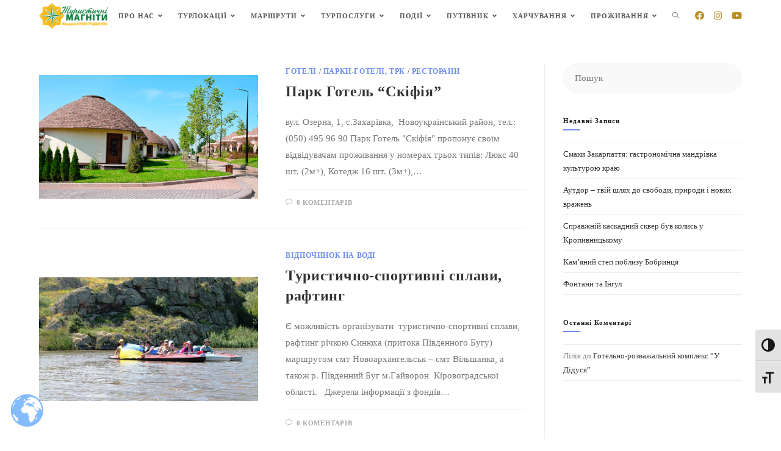

--- FILE ---
content_type: text/html; charset=UTF-8
request_url: https://travel.library.kr.ua/tag/kayaks/
body_size: 26474
content:
<!DOCTYPE html>
<html class="html" lang="uk">
<head>
	<meta charset="UTF-8">
	<link rel="profile" href="https://gmpg.org/xfn/11">

	<meta name='robots' content='index, follow, max-image-preview:large, max-snippet:-1, max-video-preview:-1' />
<meta name="viewport" content="width=device-width, initial-scale=1">
	<!-- This site is optimized with the Yoast SEO plugin v21.2 - https://yoast.com/wordpress/plugins/seo/ -->
	<title>Байдарки Архіви - Інформаційний туристичний портал Кіровоградщини</title>
	<link rel="canonical" href="https://travel.library.kr.ua/tag/kayaks/" />
	<link rel="next" href="https://travel.library.kr.ua/tag/kayaks/page/2/" />
	<meta property="og:locale" content="uk_UA" />
	<meta property="og:type" content="article" />
	<meta property="og:title" content="Байдарки Архіви - Інформаційний туристичний портал Кіровоградщини" />
	<meta property="og:url" content="https://travel.library.kr.ua/tag/kayaks/" />
	<meta property="og:site_name" content="Інформаційний туристичний портал Кіровоградщини" />
	<meta name="twitter:card" content="summary_large_image" />
	<script type="application/ld+json" class="yoast-schema-graph">{"@context":"https://schema.org","@graph":[{"@type":"CollectionPage","@id":"https://travel.library.kr.ua/tag/kayaks/","url":"https://travel.library.kr.ua/tag/kayaks/","name":"Байдарки Архіви - Інформаційний туристичний портал Кіровоградщини","isPartOf":{"@id":"https://travel.library.kr.ua/#website"},"primaryImageOfPage":{"@id":"https://travel.library.kr.ua/tag/kayaks/#primaryimage"},"image":{"@id":"https://travel.library.kr.ua/tag/kayaks/#primaryimage"},"thumbnailUrl":"https://travel.library.kr.ua/wp-content/uploads/2021/09/Скіфія11.gif","breadcrumb":{"@id":"https://travel.library.kr.ua/tag/kayaks/#breadcrumb"},"inLanguage":"uk"},{"@type":"ImageObject","inLanguage":"uk","@id":"https://travel.library.kr.ua/tag/kayaks/#primaryimage","url":"https://travel.library.kr.ua/wp-content/uploads/2021/09/Скіфія11.gif","contentUrl":"https://travel.library.kr.ua/wp-content/uploads/2021/09/Скіфія11.gif","width":800,"height":450},{"@type":"BreadcrumbList","@id":"https://travel.library.kr.ua/tag/kayaks/#breadcrumb","itemListElement":[{"@type":"ListItem","position":1,"name":"Головна Сторінка","item":"https://travel.library.kr.ua/"},{"@type":"ListItem","position":2,"name":"Байдарки"}]},{"@type":"WebSite","@id":"https://travel.library.kr.ua/#website","url":"https://travel.library.kr.ua/","name":"Інформаційний туристичний портал Кіровоградщини","description":"","publisher":{"@id":"https://travel.library.kr.ua/#organization"},"potentialAction":[{"@type":"SearchAction","target":{"@type":"EntryPoint","urlTemplate":"https://travel.library.kr.ua/?s={search_term_string}"},"query-input":"required name=search_term_string"}],"inLanguage":"uk"},{"@type":"Organization","@id":"https://travel.library.kr.ua/#organization","name":"Інформаційний туристичний портал Кіровоградщини","url":"https://travel.library.kr.ua/","logo":{"@type":"ImageObject","inLanguage":"uk","@id":"https://travel.library.kr.ua/#/schema/logo/image/","url":"https://travel.library.kr.ua/wp-content/uploads/2021/08/cropped-Новий_turMagnit_LOGO-e1629122301634.png","contentUrl":"https://travel.library.kr.ua/wp-content/uploads/2021/08/cropped-Новий_turMagnit_LOGO-e1629122301634.png","width":160,"height":59,"caption":"Інформаційний туристичний портал Кіровоградщини"},"image":{"@id":"https://travel.library.kr.ua/#/schema/logo/image/"}}]}</script>
	<!-- / Yoast SEO plugin. -->


<link rel="alternate" type="application/rss+xml" title="Інформаційний туристичний портал Кіровоградщини &raquo; стрічка" href="https://travel.library.kr.ua/feed/" />
<link rel="alternate" type="application/rss+xml" title="Інформаційний туристичний портал Кіровоградщини &raquo; Канал коментарів" href="https://travel.library.kr.ua/comments/feed/" />
<link rel="alternate" type="application/rss+xml" title="Інформаційний туристичний портал Кіровоградщини &raquo; Байдарки Канал теґу" href="https://travel.library.kr.ua/tag/kayaks/feed/" />
<style id='wp-img-auto-sizes-contain-inline-css'>
img:is([sizes=auto i],[sizes^="auto," i]){contain-intrinsic-size:3000px 1500px}
/*# sourceURL=wp-img-auto-sizes-contain-inline-css */
</style>
<style id='wp-emoji-styles-inline-css'>

	img.wp-smiley, img.emoji {
		display: inline !important;
		border: none !important;
		box-shadow: none !important;
		height: 1em !important;
		width: 1em !important;
		margin: 0 0.07em !important;
		vertical-align: -0.1em !important;
		background: none !important;
		padding: 0 !important;
	}
/*# sourceURL=wp-emoji-styles-inline-css */
</style>
<link rel='stylesheet' id='wp-block-library-css' href='https://travel.library.kr.ua/wp-includes/css/dist/block-library/style.min.css?ver=6.9' media='all' />
<style id='wp-block-image-inline-css'>
.wp-block-image>a,.wp-block-image>figure>a{display:inline-block}.wp-block-image img{box-sizing:border-box;height:auto;max-width:100%;vertical-align:bottom}@media not (prefers-reduced-motion){.wp-block-image img.hide{visibility:hidden}.wp-block-image img.show{animation:show-content-image .4s}}.wp-block-image[style*=border-radius] img,.wp-block-image[style*=border-radius]>a{border-radius:inherit}.wp-block-image.has-custom-border img{box-sizing:border-box}.wp-block-image.aligncenter{text-align:center}.wp-block-image.alignfull>a,.wp-block-image.alignwide>a{width:100%}.wp-block-image.alignfull img,.wp-block-image.alignwide img{height:auto;width:100%}.wp-block-image .aligncenter,.wp-block-image .alignleft,.wp-block-image .alignright,.wp-block-image.aligncenter,.wp-block-image.alignleft,.wp-block-image.alignright{display:table}.wp-block-image .aligncenter>figcaption,.wp-block-image .alignleft>figcaption,.wp-block-image .alignright>figcaption,.wp-block-image.aligncenter>figcaption,.wp-block-image.alignleft>figcaption,.wp-block-image.alignright>figcaption{caption-side:bottom;display:table-caption}.wp-block-image .alignleft{float:left;margin:.5em 1em .5em 0}.wp-block-image .alignright{float:right;margin:.5em 0 .5em 1em}.wp-block-image .aligncenter{margin-left:auto;margin-right:auto}.wp-block-image :where(figcaption){margin-bottom:1em;margin-top:.5em}.wp-block-image.is-style-circle-mask img{border-radius:9999px}@supports ((-webkit-mask-image:none) or (mask-image:none)) or (-webkit-mask-image:none){.wp-block-image.is-style-circle-mask img{border-radius:0;-webkit-mask-image:url('data:image/svg+xml;utf8,<svg viewBox="0 0 100 100" xmlns="http://www.w3.org/2000/svg"><circle cx="50" cy="50" r="50"/></svg>');mask-image:url('data:image/svg+xml;utf8,<svg viewBox="0 0 100 100" xmlns="http://www.w3.org/2000/svg"><circle cx="50" cy="50" r="50"/></svg>');mask-mode:alpha;-webkit-mask-position:center;mask-position:center;-webkit-mask-repeat:no-repeat;mask-repeat:no-repeat;-webkit-mask-size:contain;mask-size:contain}}:root :where(.wp-block-image.is-style-rounded img,.wp-block-image .is-style-rounded img){border-radius:9999px}.wp-block-image figure{margin:0}.wp-lightbox-container{display:flex;flex-direction:column;position:relative}.wp-lightbox-container img{cursor:zoom-in}.wp-lightbox-container img:hover+button{opacity:1}.wp-lightbox-container button{align-items:center;backdrop-filter:blur(16px) saturate(180%);background-color:#5a5a5a40;border:none;border-radius:4px;cursor:zoom-in;display:flex;height:20px;justify-content:center;opacity:0;padding:0;position:absolute;right:16px;text-align:center;top:16px;width:20px;z-index:100}@media not (prefers-reduced-motion){.wp-lightbox-container button{transition:opacity .2s ease}}.wp-lightbox-container button:focus-visible{outline:3px auto #5a5a5a40;outline:3px auto -webkit-focus-ring-color;outline-offset:3px}.wp-lightbox-container button:hover{cursor:pointer;opacity:1}.wp-lightbox-container button:focus{opacity:1}.wp-lightbox-container button:focus,.wp-lightbox-container button:hover,.wp-lightbox-container button:not(:hover):not(:active):not(.has-background){background-color:#5a5a5a40;border:none}.wp-lightbox-overlay{box-sizing:border-box;cursor:zoom-out;height:100vh;left:0;overflow:hidden;position:fixed;top:0;visibility:hidden;width:100%;z-index:100000}.wp-lightbox-overlay .close-button{align-items:center;cursor:pointer;display:flex;justify-content:center;min-height:40px;min-width:40px;padding:0;position:absolute;right:calc(env(safe-area-inset-right) + 16px);top:calc(env(safe-area-inset-top) + 16px);z-index:5000000}.wp-lightbox-overlay .close-button:focus,.wp-lightbox-overlay .close-button:hover,.wp-lightbox-overlay .close-button:not(:hover):not(:active):not(.has-background){background:none;border:none}.wp-lightbox-overlay .lightbox-image-container{height:var(--wp--lightbox-container-height);left:50%;overflow:hidden;position:absolute;top:50%;transform:translate(-50%,-50%);transform-origin:top left;width:var(--wp--lightbox-container-width);z-index:9999999999}.wp-lightbox-overlay .wp-block-image{align-items:center;box-sizing:border-box;display:flex;height:100%;justify-content:center;margin:0;position:relative;transform-origin:0 0;width:100%;z-index:3000000}.wp-lightbox-overlay .wp-block-image img{height:var(--wp--lightbox-image-height);min-height:var(--wp--lightbox-image-height);min-width:var(--wp--lightbox-image-width);width:var(--wp--lightbox-image-width)}.wp-lightbox-overlay .wp-block-image figcaption{display:none}.wp-lightbox-overlay button{background:none;border:none}.wp-lightbox-overlay .scrim{background-color:#fff;height:100%;opacity:.9;position:absolute;width:100%;z-index:2000000}.wp-lightbox-overlay.active{visibility:visible}@media not (prefers-reduced-motion){.wp-lightbox-overlay.active{animation:turn-on-visibility .25s both}.wp-lightbox-overlay.active img{animation:turn-on-visibility .35s both}.wp-lightbox-overlay.show-closing-animation:not(.active){animation:turn-off-visibility .35s both}.wp-lightbox-overlay.show-closing-animation:not(.active) img{animation:turn-off-visibility .25s both}.wp-lightbox-overlay.zoom.active{animation:none;opacity:1;visibility:visible}.wp-lightbox-overlay.zoom.active .lightbox-image-container{animation:lightbox-zoom-in .4s}.wp-lightbox-overlay.zoom.active .lightbox-image-container img{animation:none}.wp-lightbox-overlay.zoom.active .scrim{animation:turn-on-visibility .4s forwards}.wp-lightbox-overlay.zoom.show-closing-animation:not(.active){animation:none}.wp-lightbox-overlay.zoom.show-closing-animation:not(.active) .lightbox-image-container{animation:lightbox-zoom-out .4s}.wp-lightbox-overlay.zoom.show-closing-animation:not(.active) .lightbox-image-container img{animation:none}.wp-lightbox-overlay.zoom.show-closing-animation:not(.active) .scrim{animation:turn-off-visibility .4s forwards}}@keyframes show-content-image{0%{visibility:hidden}99%{visibility:hidden}to{visibility:visible}}@keyframes turn-on-visibility{0%{opacity:0}to{opacity:1}}@keyframes turn-off-visibility{0%{opacity:1;visibility:visible}99%{opacity:0;visibility:visible}to{opacity:0;visibility:hidden}}@keyframes lightbox-zoom-in{0%{transform:translate(calc((-100vw + var(--wp--lightbox-scrollbar-width))/2 + var(--wp--lightbox-initial-left-position)),calc(-50vh + var(--wp--lightbox-initial-top-position))) scale(var(--wp--lightbox-scale))}to{transform:translate(-50%,-50%) scale(1)}}@keyframes lightbox-zoom-out{0%{transform:translate(-50%,-50%) scale(1);visibility:visible}99%{visibility:visible}to{transform:translate(calc((-100vw + var(--wp--lightbox-scrollbar-width))/2 + var(--wp--lightbox-initial-left-position)),calc(-50vh + var(--wp--lightbox-initial-top-position))) scale(var(--wp--lightbox-scale));visibility:hidden}}
/*# sourceURL=https://travel.library.kr.ua/wp-includes/blocks/image/style.min.css */
</style>
<style id='wp-block-image-theme-inline-css'>
:root :where(.wp-block-image figcaption){color:#555;font-size:13px;text-align:center}.is-dark-theme :root :where(.wp-block-image figcaption){color:#ffffffa6}.wp-block-image{margin:0 0 1em}
/*# sourceURL=https://travel.library.kr.ua/wp-includes/blocks/image/theme.min.css */
</style>
<style id='wp-block-paragraph-inline-css'>
.is-small-text{font-size:.875em}.is-regular-text{font-size:1em}.is-large-text{font-size:2.25em}.is-larger-text{font-size:3em}.has-drop-cap:not(:focus):first-letter{float:left;font-size:8.4em;font-style:normal;font-weight:100;line-height:.68;margin:.05em .1em 0 0;text-transform:uppercase}body.rtl .has-drop-cap:not(:focus):first-letter{float:none;margin-left:.1em}p.has-drop-cap.has-background{overflow:hidden}:root :where(p.has-background){padding:1.25em 2.375em}:where(p.has-text-color:not(.has-link-color)) a{color:inherit}p.has-text-align-left[style*="writing-mode:vertical-lr"],p.has-text-align-right[style*="writing-mode:vertical-rl"]{rotate:180deg}
/*# sourceURL=https://travel.library.kr.ua/wp-includes/blocks/paragraph/style.min.css */
</style>
<style id='wp-block-social-links-inline-css'>
.wp-block-social-links{background:none;box-sizing:border-box;margin-left:0;padding-left:0;padding-right:0;text-indent:0}.wp-block-social-links .wp-social-link a,.wp-block-social-links .wp-social-link a:hover{border-bottom:0;box-shadow:none;text-decoration:none}.wp-block-social-links .wp-social-link svg{height:1em;width:1em}.wp-block-social-links .wp-social-link span:not(.screen-reader-text){font-size:.65em;margin-left:.5em;margin-right:.5em}.wp-block-social-links.has-small-icon-size{font-size:16px}.wp-block-social-links,.wp-block-social-links.has-normal-icon-size{font-size:24px}.wp-block-social-links.has-large-icon-size{font-size:36px}.wp-block-social-links.has-huge-icon-size{font-size:48px}.wp-block-social-links.aligncenter{display:flex;justify-content:center}.wp-block-social-links.alignright{justify-content:flex-end}.wp-block-social-link{border-radius:9999px;display:block}@media not (prefers-reduced-motion){.wp-block-social-link{transition:transform .1s ease}}.wp-block-social-link{height:auto}.wp-block-social-link a{align-items:center;display:flex;line-height:0}.wp-block-social-link:hover{transform:scale(1.1)}.wp-block-social-links .wp-block-social-link.wp-social-link{display:inline-block;margin:0;padding:0}.wp-block-social-links .wp-block-social-link.wp-social-link .wp-block-social-link-anchor,.wp-block-social-links .wp-block-social-link.wp-social-link .wp-block-social-link-anchor svg,.wp-block-social-links .wp-block-social-link.wp-social-link .wp-block-social-link-anchor:active,.wp-block-social-links .wp-block-social-link.wp-social-link .wp-block-social-link-anchor:hover,.wp-block-social-links .wp-block-social-link.wp-social-link .wp-block-social-link-anchor:visited{color:currentColor;fill:currentColor}:where(.wp-block-social-links:not(.is-style-logos-only)) .wp-social-link{background-color:#f0f0f0;color:#444}:where(.wp-block-social-links:not(.is-style-logos-only)) .wp-social-link-amazon{background-color:#f90;color:#fff}:where(.wp-block-social-links:not(.is-style-logos-only)) .wp-social-link-bandcamp{background-color:#1ea0c3;color:#fff}:where(.wp-block-social-links:not(.is-style-logos-only)) .wp-social-link-behance{background-color:#0757fe;color:#fff}:where(.wp-block-social-links:not(.is-style-logos-only)) .wp-social-link-bluesky{background-color:#0a7aff;color:#fff}:where(.wp-block-social-links:not(.is-style-logos-only)) .wp-social-link-codepen{background-color:#1e1f26;color:#fff}:where(.wp-block-social-links:not(.is-style-logos-only)) .wp-social-link-deviantart{background-color:#02e49b;color:#fff}:where(.wp-block-social-links:not(.is-style-logos-only)) .wp-social-link-discord{background-color:#5865f2;color:#fff}:where(.wp-block-social-links:not(.is-style-logos-only)) .wp-social-link-dribbble{background-color:#e94c89;color:#fff}:where(.wp-block-social-links:not(.is-style-logos-only)) .wp-social-link-dropbox{background-color:#4280ff;color:#fff}:where(.wp-block-social-links:not(.is-style-logos-only)) .wp-social-link-etsy{background-color:#f45800;color:#fff}:where(.wp-block-social-links:not(.is-style-logos-only)) .wp-social-link-facebook{background-color:#0866ff;color:#fff}:where(.wp-block-social-links:not(.is-style-logos-only)) .wp-social-link-fivehundredpx{background-color:#000;color:#fff}:where(.wp-block-social-links:not(.is-style-logos-only)) .wp-social-link-flickr{background-color:#0461dd;color:#fff}:where(.wp-block-social-links:not(.is-style-logos-only)) .wp-social-link-foursquare{background-color:#e65678;color:#fff}:where(.wp-block-social-links:not(.is-style-logos-only)) .wp-social-link-github{background-color:#24292d;color:#fff}:where(.wp-block-social-links:not(.is-style-logos-only)) .wp-social-link-goodreads{background-color:#eceadd;color:#382110}:where(.wp-block-social-links:not(.is-style-logos-only)) .wp-social-link-google{background-color:#ea4434;color:#fff}:where(.wp-block-social-links:not(.is-style-logos-only)) .wp-social-link-gravatar{background-color:#1d4fc4;color:#fff}:where(.wp-block-social-links:not(.is-style-logos-only)) .wp-social-link-instagram{background-color:#f00075;color:#fff}:where(.wp-block-social-links:not(.is-style-logos-only)) .wp-social-link-lastfm{background-color:#e21b24;color:#fff}:where(.wp-block-social-links:not(.is-style-logos-only)) .wp-social-link-linkedin{background-color:#0d66c2;color:#fff}:where(.wp-block-social-links:not(.is-style-logos-only)) .wp-social-link-mastodon{background-color:#3288d4;color:#fff}:where(.wp-block-social-links:not(.is-style-logos-only)) .wp-social-link-medium{background-color:#000;color:#fff}:where(.wp-block-social-links:not(.is-style-logos-only)) .wp-social-link-meetup{background-color:#f6405f;color:#fff}:where(.wp-block-social-links:not(.is-style-logos-only)) .wp-social-link-patreon{background-color:#000;color:#fff}:where(.wp-block-social-links:not(.is-style-logos-only)) .wp-social-link-pinterest{background-color:#e60122;color:#fff}:where(.wp-block-social-links:not(.is-style-logos-only)) .wp-social-link-pocket{background-color:#ef4155;color:#fff}:where(.wp-block-social-links:not(.is-style-logos-only)) .wp-social-link-reddit{background-color:#ff4500;color:#fff}:where(.wp-block-social-links:not(.is-style-logos-only)) .wp-social-link-skype{background-color:#0478d7;color:#fff}:where(.wp-block-social-links:not(.is-style-logos-only)) .wp-social-link-snapchat{background-color:#fefc00;color:#fff;stroke:#000}:where(.wp-block-social-links:not(.is-style-logos-only)) .wp-social-link-soundcloud{background-color:#ff5600;color:#fff}:where(.wp-block-social-links:not(.is-style-logos-only)) .wp-social-link-spotify{background-color:#1bd760;color:#fff}:where(.wp-block-social-links:not(.is-style-logos-only)) .wp-social-link-telegram{background-color:#2aabee;color:#fff}:where(.wp-block-social-links:not(.is-style-logos-only)) .wp-social-link-threads{background-color:#000;color:#fff}:where(.wp-block-social-links:not(.is-style-logos-only)) .wp-social-link-tiktok{background-color:#000;color:#fff}:where(.wp-block-social-links:not(.is-style-logos-only)) .wp-social-link-tumblr{background-color:#011835;color:#fff}:where(.wp-block-social-links:not(.is-style-logos-only)) .wp-social-link-twitch{background-color:#6440a4;color:#fff}:where(.wp-block-social-links:not(.is-style-logos-only)) .wp-social-link-twitter{background-color:#1da1f2;color:#fff}:where(.wp-block-social-links:not(.is-style-logos-only)) .wp-social-link-vimeo{background-color:#1eb7ea;color:#fff}:where(.wp-block-social-links:not(.is-style-logos-only)) .wp-social-link-vk{background-color:#4680c2;color:#fff}:where(.wp-block-social-links:not(.is-style-logos-only)) .wp-social-link-wordpress{background-color:#3499cd;color:#fff}:where(.wp-block-social-links:not(.is-style-logos-only)) .wp-social-link-whatsapp{background-color:#25d366;color:#fff}:where(.wp-block-social-links:not(.is-style-logos-only)) .wp-social-link-x{background-color:#000;color:#fff}:where(.wp-block-social-links:not(.is-style-logos-only)) .wp-social-link-yelp{background-color:#d32422;color:#fff}:where(.wp-block-social-links:not(.is-style-logos-only)) .wp-social-link-youtube{background-color:red;color:#fff}:where(.wp-block-social-links.is-style-logos-only) .wp-social-link{background:none}:where(.wp-block-social-links.is-style-logos-only) .wp-social-link svg{height:1.25em;width:1.25em}:where(.wp-block-social-links.is-style-logos-only) .wp-social-link-amazon{color:#f90}:where(.wp-block-social-links.is-style-logos-only) .wp-social-link-bandcamp{color:#1ea0c3}:where(.wp-block-social-links.is-style-logos-only) .wp-social-link-behance{color:#0757fe}:where(.wp-block-social-links.is-style-logos-only) .wp-social-link-bluesky{color:#0a7aff}:where(.wp-block-social-links.is-style-logos-only) .wp-social-link-codepen{color:#1e1f26}:where(.wp-block-social-links.is-style-logos-only) .wp-social-link-deviantart{color:#02e49b}:where(.wp-block-social-links.is-style-logos-only) .wp-social-link-discord{color:#5865f2}:where(.wp-block-social-links.is-style-logos-only) .wp-social-link-dribbble{color:#e94c89}:where(.wp-block-social-links.is-style-logos-only) .wp-social-link-dropbox{color:#4280ff}:where(.wp-block-social-links.is-style-logos-only) .wp-social-link-etsy{color:#f45800}:where(.wp-block-social-links.is-style-logos-only) .wp-social-link-facebook{color:#0866ff}:where(.wp-block-social-links.is-style-logos-only) .wp-social-link-fivehundredpx{color:#000}:where(.wp-block-social-links.is-style-logos-only) .wp-social-link-flickr{color:#0461dd}:where(.wp-block-social-links.is-style-logos-only) .wp-social-link-foursquare{color:#e65678}:where(.wp-block-social-links.is-style-logos-only) .wp-social-link-github{color:#24292d}:where(.wp-block-social-links.is-style-logos-only) .wp-social-link-goodreads{color:#382110}:where(.wp-block-social-links.is-style-logos-only) .wp-social-link-google{color:#ea4434}:where(.wp-block-social-links.is-style-logos-only) .wp-social-link-gravatar{color:#1d4fc4}:where(.wp-block-social-links.is-style-logos-only) .wp-social-link-instagram{color:#f00075}:where(.wp-block-social-links.is-style-logos-only) .wp-social-link-lastfm{color:#e21b24}:where(.wp-block-social-links.is-style-logos-only) .wp-social-link-linkedin{color:#0d66c2}:where(.wp-block-social-links.is-style-logos-only) .wp-social-link-mastodon{color:#3288d4}:where(.wp-block-social-links.is-style-logos-only) .wp-social-link-medium{color:#000}:where(.wp-block-social-links.is-style-logos-only) .wp-social-link-meetup{color:#f6405f}:where(.wp-block-social-links.is-style-logos-only) .wp-social-link-patreon{color:#000}:where(.wp-block-social-links.is-style-logos-only) .wp-social-link-pinterest{color:#e60122}:where(.wp-block-social-links.is-style-logos-only) .wp-social-link-pocket{color:#ef4155}:where(.wp-block-social-links.is-style-logos-only) .wp-social-link-reddit{color:#ff4500}:where(.wp-block-social-links.is-style-logos-only) .wp-social-link-skype{color:#0478d7}:where(.wp-block-social-links.is-style-logos-only) .wp-social-link-snapchat{color:#fff;stroke:#000}:where(.wp-block-social-links.is-style-logos-only) .wp-social-link-soundcloud{color:#ff5600}:where(.wp-block-social-links.is-style-logos-only) .wp-social-link-spotify{color:#1bd760}:where(.wp-block-social-links.is-style-logos-only) .wp-social-link-telegram{color:#2aabee}:where(.wp-block-social-links.is-style-logos-only) .wp-social-link-threads{color:#000}:where(.wp-block-social-links.is-style-logos-only) .wp-social-link-tiktok{color:#000}:where(.wp-block-social-links.is-style-logos-only) .wp-social-link-tumblr{color:#011835}:where(.wp-block-social-links.is-style-logos-only) .wp-social-link-twitch{color:#6440a4}:where(.wp-block-social-links.is-style-logos-only) .wp-social-link-twitter{color:#1da1f2}:where(.wp-block-social-links.is-style-logos-only) .wp-social-link-vimeo{color:#1eb7ea}:where(.wp-block-social-links.is-style-logos-only) .wp-social-link-vk{color:#4680c2}:where(.wp-block-social-links.is-style-logos-only) .wp-social-link-whatsapp{color:#25d366}:where(.wp-block-social-links.is-style-logos-only) .wp-social-link-wordpress{color:#3499cd}:where(.wp-block-social-links.is-style-logos-only) .wp-social-link-x{color:#000}:where(.wp-block-social-links.is-style-logos-only) .wp-social-link-yelp{color:#d32422}:where(.wp-block-social-links.is-style-logos-only) .wp-social-link-youtube{color:red}.wp-block-social-links.is-style-pill-shape .wp-social-link{width:auto}:root :where(.wp-block-social-links .wp-social-link a){padding:.25em}:root :where(.wp-block-social-links.is-style-logos-only .wp-social-link a){padding:0}:root :where(.wp-block-social-links.is-style-pill-shape .wp-social-link a){padding-left:.6666666667em;padding-right:.6666666667em}.wp-block-social-links:not(.has-icon-color):not(.has-icon-background-color) .wp-social-link-snapchat .wp-block-social-link-label{color:#000}
/*# sourceURL=https://travel.library.kr.ua/wp-includes/blocks/social-links/style.min.css */
</style>
<style id='global-styles-inline-css'>
:root{--wp--preset--aspect-ratio--square: 1;--wp--preset--aspect-ratio--4-3: 4/3;--wp--preset--aspect-ratio--3-4: 3/4;--wp--preset--aspect-ratio--3-2: 3/2;--wp--preset--aspect-ratio--2-3: 2/3;--wp--preset--aspect-ratio--16-9: 16/9;--wp--preset--aspect-ratio--9-16: 9/16;--wp--preset--color--black: #000000;--wp--preset--color--cyan-bluish-gray: #abb8c3;--wp--preset--color--white: #ffffff;--wp--preset--color--pale-pink: #f78da7;--wp--preset--color--vivid-red: #cf2e2e;--wp--preset--color--luminous-vivid-orange: #ff6900;--wp--preset--color--luminous-vivid-amber: #fcb900;--wp--preset--color--light-green-cyan: #7bdcb5;--wp--preset--color--vivid-green-cyan: #00d084;--wp--preset--color--pale-cyan-blue: #8ed1fc;--wp--preset--color--vivid-cyan-blue: #0693e3;--wp--preset--color--vivid-purple: #9b51e0;--wp--preset--gradient--vivid-cyan-blue-to-vivid-purple: linear-gradient(135deg,rgb(6,147,227) 0%,rgb(155,81,224) 100%);--wp--preset--gradient--light-green-cyan-to-vivid-green-cyan: linear-gradient(135deg,rgb(122,220,180) 0%,rgb(0,208,130) 100%);--wp--preset--gradient--luminous-vivid-amber-to-luminous-vivid-orange: linear-gradient(135deg,rgb(252,185,0) 0%,rgb(255,105,0) 100%);--wp--preset--gradient--luminous-vivid-orange-to-vivid-red: linear-gradient(135deg,rgb(255,105,0) 0%,rgb(207,46,46) 100%);--wp--preset--gradient--very-light-gray-to-cyan-bluish-gray: linear-gradient(135deg,rgb(238,238,238) 0%,rgb(169,184,195) 100%);--wp--preset--gradient--cool-to-warm-spectrum: linear-gradient(135deg,rgb(74,234,220) 0%,rgb(151,120,209) 20%,rgb(207,42,186) 40%,rgb(238,44,130) 60%,rgb(251,105,98) 80%,rgb(254,248,76) 100%);--wp--preset--gradient--blush-light-purple: linear-gradient(135deg,rgb(255,206,236) 0%,rgb(152,150,240) 100%);--wp--preset--gradient--blush-bordeaux: linear-gradient(135deg,rgb(254,205,165) 0%,rgb(254,45,45) 50%,rgb(107,0,62) 100%);--wp--preset--gradient--luminous-dusk: linear-gradient(135deg,rgb(255,203,112) 0%,rgb(199,81,192) 50%,rgb(65,88,208) 100%);--wp--preset--gradient--pale-ocean: linear-gradient(135deg,rgb(255,245,203) 0%,rgb(182,227,212) 50%,rgb(51,167,181) 100%);--wp--preset--gradient--electric-grass: linear-gradient(135deg,rgb(202,248,128) 0%,rgb(113,206,126) 100%);--wp--preset--gradient--midnight: linear-gradient(135deg,rgb(2,3,129) 0%,rgb(40,116,252) 100%);--wp--preset--font-size--small: 13px;--wp--preset--font-size--medium: 20px;--wp--preset--font-size--large: 36px;--wp--preset--font-size--x-large: 42px;--wp--preset--spacing--20: 0.44rem;--wp--preset--spacing--30: 0.67rem;--wp--preset--spacing--40: 1rem;--wp--preset--spacing--50: 1.5rem;--wp--preset--spacing--60: 2.25rem;--wp--preset--spacing--70: 3.38rem;--wp--preset--spacing--80: 5.06rem;--wp--preset--shadow--natural: 6px 6px 9px rgba(0, 0, 0, 0.2);--wp--preset--shadow--deep: 12px 12px 50px rgba(0, 0, 0, 0.4);--wp--preset--shadow--sharp: 6px 6px 0px rgba(0, 0, 0, 0.2);--wp--preset--shadow--outlined: 6px 6px 0px -3px rgb(255, 255, 255), 6px 6px rgb(0, 0, 0);--wp--preset--shadow--crisp: 6px 6px 0px rgb(0, 0, 0);}:where(.is-layout-flex){gap: 0.5em;}:where(.is-layout-grid){gap: 0.5em;}body .is-layout-flex{display: flex;}.is-layout-flex{flex-wrap: wrap;align-items: center;}.is-layout-flex > :is(*, div){margin: 0;}body .is-layout-grid{display: grid;}.is-layout-grid > :is(*, div){margin: 0;}:where(.wp-block-columns.is-layout-flex){gap: 2em;}:where(.wp-block-columns.is-layout-grid){gap: 2em;}:where(.wp-block-post-template.is-layout-flex){gap: 1.25em;}:where(.wp-block-post-template.is-layout-grid){gap: 1.25em;}.has-black-color{color: var(--wp--preset--color--black) !important;}.has-cyan-bluish-gray-color{color: var(--wp--preset--color--cyan-bluish-gray) !important;}.has-white-color{color: var(--wp--preset--color--white) !important;}.has-pale-pink-color{color: var(--wp--preset--color--pale-pink) !important;}.has-vivid-red-color{color: var(--wp--preset--color--vivid-red) !important;}.has-luminous-vivid-orange-color{color: var(--wp--preset--color--luminous-vivid-orange) !important;}.has-luminous-vivid-amber-color{color: var(--wp--preset--color--luminous-vivid-amber) !important;}.has-light-green-cyan-color{color: var(--wp--preset--color--light-green-cyan) !important;}.has-vivid-green-cyan-color{color: var(--wp--preset--color--vivid-green-cyan) !important;}.has-pale-cyan-blue-color{color: var(--wp--preset--color--pale-cyan-blue) !important;}.has-vivid-cyan-blue-color{color: var(--wp--preset--color--vivid-cyan-blue) !important;}.has-vivid-purple-color{color: var(--wp--preset--color--vivid-purple) !important;}.has-black-background-color{background-color: var(--wp--preset--color--black) !important;}.has-cyan-bluish-gray-background-color{background-color: var(--wp--preset--color--cyan-bluish-gray) !important;}.has-white-background-color{background-color: var(--wp--preset--color--white) !important;}.has-pale-pink-background-color{background-color: var(--wp--preset--color--pale-pink) !important;}.has-vivid-red-background-color{background-color: var(--wp--preset--color--vivid-red) !important;}.has-luminous-vivid-orange-background-color{background-color: var(--wp--preset--color--luminous-vivid-orange) !important;}.has-luminous-vivid-amber-background-color{background-color: var(--wp--preset--color--luminous-vivid-amber) !important;}.has-light-green-cyan-background-color{background-color: var(--wp--preset--color--light-green-cyan) !important;}.has-vivid-green-cyan-background-color{background-color: var(--wp--preset--color--vivid-green-cyan) !important;}.has-pale-cyan-blue-background-color{background-color: var(--wp--preset--color--pale-cyan-blue) !important;}.has-vivid-cyan-blue-background-color{background-color: var(--wp--preset--color--vivid-cyan-blue) !important;}.has-vivid-purple-background-color{background-color: var(--wp--preset--color--vivid-purple) !important;}.has-black-border-color{border-color: var(--wp--preset--color--black) !important;}.has-cyan-bluish-gray-border-color{border-color: var(--wp--preset--color--cyan-bluish-gray) !important;}.has-white-border-color{border-color: var(--wp--preset--color--white) !important;}.has-pale-pink-border-color{border-color: var(--wp--preset--color--pale-pink) !important;}.has-vivid-red-border-color{border-color: var(--wp--preset--color--vivid-red) !important;}.has-luminous-vivid-orange-border-color{border-color: var(--wp--preset--color--luminous-vivid-orange) !important;}.has-luminous-vivid-amber-border-color{border-color: var(--wp--preset--color--luminous-vivid-amber) !important;}.has-light-green-cyan-border-color{border-color: var(--wp--preset--color--light-green-cyan) !important;}.has-vivid-green-cyan-border-color{border-color: var(--wp--preset--color--vivid-green-cyan) !important;}.has-pale-cyan-blue-border-color{border-color: var(--wp--preset--color--pale-cyan-blue) !important;}.has-vivid-cyan-blue-border-color{border-color: var(--wp--preset--color--vivid-cyan-blue) !important;}.has-vivid-purple-border-color{border-color: var(--wp--preset--color--vivid-purple) !important;}.has-vivid-cyan-blue-to-vivid-purple-gradient-background{background: var(--wp--preset--gradient--vivid-cyan-blue-to-vivid-purple) !important;}.has-light-green-cyan-to-vivid-green-cyan-gradient-background{background: var(--wp--preset--gradient--light-green-cyan-to-vivid-green-cyan) !important;}.has-luminous-vivid-amber-to-luminous-vivid-orange-gradient-background{background: var(--wp--preset--gradient--luminous-vivid-amber-to-luminous-vivid-orange) !important;}.has-luminous-vivid-orange-to-vivid-red-gradient-background{background: var(--wp--preset--gradient--luminous-vivid-orange-to-vivid-red) !important;}.has-very-light-gray-to-cyan-bluish-gray-gradient-background{background: var(--wp--preset--gradient--very-light-gray-to-cyan-bluish-gray) !important;}.has-cool-to-warm-spectrum-gradient-background{background: var(--wp--preset--gradient--cool-to-warm-spectrum) !important;}.has-blush-light-purple-gradient-background{background: var(--wp--preset--gradient--blush-light-purple) !important;}.has-blush-bordeaux-gradient-background{background: var(--wp--preset--gradient--blush-bordeaux) !important;}.has-luminous-dusk-gradient-background{background: var(--wp--preset--gradient--luminous-dusk) !important;}.has-pale-ocean-gradient-background{background: var(--wp--preset--gradient--pale-ocean) !important;}.has-electric-grass-gradient-background{background: var(--wp--preset--gradient--electric-grass) !important;}.has-midnight-gradient-background{background: var(--wp--preset--gradient--midnight) !important;}.has-small-font-size{font-size: var(--wp--preset--font-size--small) !important;}.has-medium-font-size{font-size: var(--wp--preset--font-size--medium) !important;}.has-large-font-size{font-size: var(--wp--preset--font-size--large) !important;}.has-x-large-font-size{font-size: var(--wp--preset--font-size--x-large) !important;}
/*# sourceURL=global-styles-inline-css */
</style>

<style id='classic-theme-styles-inline-css'>
/*! This file is auto-generated */
.wp-block-button__link{color:#fff;background-color:#32373c;border-radius:9999px;box-shadow:none;text-decoration:none;padding:calc(.667em + 2px) calc(1.333em + 2px);font-size:1.125em}.wp-block-file__button{background:#32373c;color:#fff;text-decoration:none}
/*# sourceURL=/wp-includes/css/classic-themes.min.css */
</style>
<link rel='stylesheet' id='rs-plugin-settings-css' href='https://travel.library.kr.ua/wp-content/plugins/revslider/public/assets/css/rs6.css?ver=6.2.17' media='all' />
<style id='rs-plugin-settings-inline-css'>
#rs-demo-id {}
/*# sourceURL=rs-plugin-settings-inline-css */
</style>
<link rel='stylesheet' id='ui-font-css' href='https://travel.library.kr.ua/wp-content/plugins/wp-accessibility/toolbar/fonts/css/a11y-toolbar.css?ver=1.7.9' media='all' />
<link rel='stylesheet' id='ui-a11y-css' href='https://travel.library.kr.ua/wp-content/plugins/wp-accessibility/toolbar/css/a11y.css?ver=1.7.9' media='all' />
<link rel='stylesheet' id='ui-fontsize.css-css' href='https://travel.library.kr.ua/wp-content/plugins/wp-accessibility/toolbar/css/a11y-fontsize.css?ver=1.7.9' media='all' />
<link rel='stylesheet' id='wpa-style-css' href='https://travel.library.kr.ua/wp-content/plugins/wp-accessibility/css/wpa-style.css?ver=1.7.9' media='all' />
<style id='wpa-style-inline-css'>
:root { --admin-bar-top : 7px; }
/*# sourceURL=wpa-style-inline-css */
</style>
<link rel='stylesheet' id='font-awesome-css' href='https://travel.library.kr.ua/wp-content/themes/oceanwp/assets/fonts/fontawesome/css/all.min.css?ver=5.15.1' media='all' />
<link rel='stylesheet' id='simple-line-icons-css' href='https://travel.library.kr.ua/wp-content/themes/oceanwp/assets/css/third/simple-line-icons.min.css?ver=2.4.0' media='all' />
<link rel='stylesheet' id='oceanwp-style-css' href='https://travel.library.kr.ua/wp-content/themes/oceanwp/assets/css/style.min.css?ver=3.5.0' media='all' />
<link rel='stylesheet' id='oe-widgets-style-css' href='https://travel.library.kr.ua/wp-content/plugins/ocean-extra/assets/css/widgets.css?ver=6.9' media='all' />
<link rel='stylesheet' id='oss-social-share-style-css' href='https://travel.library.kr.ua/wp-content/plugins/ocean-social-sharing/assets/css/style.min.css?ver=6.9' media='all' />
<script src="https://travel.library.kr.ua/wp-includes/js/jquery/jquery.min.js?ver=3.7.1" id="jquery-core-js"></script>
<script src="https://travel.library.kr.ua/wp-includes/js/jquery/jquery-migrate.min.js?ver=3.4.1" id="jquery-migrate-js"></script>
<script src="https://travel.library.kr.ua/wp-content/plugins/revslider/public/assets/js/rbtools.min.js?ver=6.2.17" id="tp-tools-js"></script>
<script src="https://travel.library.kr.ua/wp-content/plugins/revslider/public/assets/js/rs6.min.js?ver=6.2.17" id="revmin-js"></script>
<link rel="https://api.w.org/" href="https://travel.library.kr.ua/wp-json/" /><link rel="alternate" title="JSON" type="application/json" href="https://travel.library.kr.ua/wp-json/wp/v2/tags/93" /><link rel="EditURI" type="application/rsd+xml" title="RSD" href="https://travel.library.kr.ua/xmlrpc.php?rsd" />
<meta name="generator" content="WordPress 6.9" />
	<link rel="preconnect" href="https://fonts.googleapis.com">
	<link rel="preconnect" href="https://fonts.gstatic.com">
		<!-- Global site tag (gtag.js) - Google Analytics -->
	<script async src="https://www.googletagmanager.com/gtag/js?id=G-3EESPQ2DBL"></script>
	<script>
		window.dataLayer = window.dataLayer || [];
		function gtag(){dataLayer.push(arguments);}
		gtag('js', new Date());
		gtag('config', 'G-3EESPQ2DBL');
	</script>
	<!-- End Google Analytics -->
<meta name="generator" content="Elementor 3.16.4; features: e_dom_optimization, e_optimized_assets_loading, additional_custom_breakpoints; settings: css_print_method-external, google_font-enabled, font_display-auto">
<style>.recentcomments a{display:inline !important;padding:0 !important;margin:0 !important;}</style><meta name="generator" content="Powered by Slider Revolution 6.2.17 - responsive, Mobile-Friendly Slider Plugin for WordPress with comfortable drag and drop interface." />
<link rel="icon" href="https://travel.library.kr.ua/wp-content/uploads/2021/06/cropped-travel-signpost-32x32.png" sizes="32x32" />
<link rel="icon" href="https://travel.library.kr.ua/wp-content/uploads/2021/06/cropped-travel-signpost-192x192.png" sizes="192x192" />
<link rel="apple-touch-icon" href="https://travel.library.kr.ua/wp-content/uploads/2021/06/cropped-travel-signpost-180x180.png" />
<meta name="msapplication-TileImage" content="https://travel.library.kr.ua/wp-content/uploads/2021/06/cropped-travel-signpost-270x270.png" />
<script type="text/javascript">function setREVStartSize(e){
			//window.requestAnimationFrame(function() {				 
				window.RSIW = window.RSIW===undefined ? window.innerWidth : window.RSIW;	
				window.RSIH = window.RSIH===undefined ? window.innerHeight : window.RSIH;	
				try {								
					var pw = document.getElementById(e.c).parentNode.offsetWidth,
						newh;
					pw = pw===0 || isNaN(pw) ? window.RSIW : pw;
					e.tabw = e.tabw===undefined ? 0 : parseInt(e.tabw);
					e.thumbw = e.thumbw===undefined ? 0 : parseInt(e.thumbw);
					e.tabh = e.tabh===undefined ? 0 : parseInt(e.tabh);
					e.thumbh = e.thumbh===undefined ? 0 : parseInt(e.thumbh);
					e.tabhide = e.tabhide===undefined ? 0 : parseInt(e.tabhide);
					e.thumbhide = e.thumbhide===undefined ? 0 : parseInt(e.thumbhide);
					e.mh = e.mh===undefined || e.mh=="" || e.mh==="auto" ? 0 : parseInt(e.mh,0);		
					if(e.layout==="fullscreen" || e.l==="fullscreen") 						
						newh = Math.max(e.mh,window.RSIH);					
					else{					
						e.gw = Array.isArray(e.gw) ? e.gw : [e.gw];
						for (var i in e.rl) if (e.gw[i]===undefined || e.gw[i]===0) e.gw[i] = e.gw[i-1];					
						e.gh = e.el===undefined || e.el==="" || (Array.isArray(e.el) && e.el.length==0)? e.gh : e.el;
						e.gh = Array.isArray(e.gh) ? e.gh : [e.gh];
						for (var i in e.rl) if (e.gh[i]===undefined || e.gh[i]===0) e.gh[i] = e.gh[i-1];
											
						var nl = new Array(e.rl.length),
							ix = 0,						
							sl;					
						e.tabw = e.tabhide>=pw ? 0 : e.tabw;
						e.thumbw = e.thumbhide>=pw ? 0 : e.thumbw;
						e.tabh = e.tabhide>=pw ? 0 : e.tabh;
						e.thumbh = e.thumbhide>=pw ? 0 : e.thumbh;					
						for (var i in e.rl) nl[i] = e.rl[i]<window.RSIW ? 0 : e.rl[i];
						sl = nl[0];									
						for (var i in nl) if (sl>nl[i] && nl[i]>0) { sl = nl[i]; ix=i;}															
						var m = pw>(e.gw[ix]+e.tabw+e.thumbw) ? 1 : (pw-(e.tabw+e.thumbw)) / (e.gw[ix]);					
						newh =  (e.gh[ix] * m) + (e.tabh + e.thumbh);
					}				
					if(window.rs_init_css===undefined) window.rs_init_css = document.head.appendChild(document.createElement("style"));					
					document.getElementById(e.c).height = newh+"px";
					window.rs_init_css.innerHTML += "#"+e.c+"_wrapper { height: "+newh+"px }";				
				} catch(e){
					console.log("Failure at Presize of Slider:" + e)
				}					   
			//});
		  };</script>
		<style id="wp-custom-css">
			/* Big title - Text margin left */.elementor-element.big-margin >.elementor-element-populated{margin-left:80px}/* Full width buttons on the last section */.elementor-element.full-btn .elementor-button{display:block}/* Add simple line icons to the header social menu */#oceanwp-social-menu span{font-family:simple-line-icons;line-height:1;-webkit-font-smoothing:antialiased;-moz-osx-font-smoothing:grayscale}#oceanwp-social-menu .fa-twitter:before{content:"\e009"}#oceanwp-social-menu .fa-facebook:before{content:"\e00b"}#oceanwp-social-menu .fa-google-plus:before{content:"\e60d"}#oceanwp-social-menu .fa-instagram:before{content:"\e609"}/* Blog entries */.blog-entry.large-entry{max-width:833px;margin:0 auto 30px auto;text-align:center}.blog-entry.large-entry ul.meta li{float:none;display:inline-block}.blog-entry.large-entry ul.meta li:after{padding:0 4px 0 6px}.blog-entry.large-entry .blog-entry-summary{max-width:640px;margin:0 auto 20px auto}.blog-entry.large-entry .blog-entry-readmore a{font-weight:400;padding:10px 26px;border-radius:30px}ul.page-numbers{padding:30px 0 0}.page-numbers a,.page-numbers span:not(.elementor-screen-only),.page-links span{border-radius:50%}/* Widgets titles */.widget-title{position:relative;padding:0 0 10px;border:0}.widget-title:after{content:'';position:absolute;bottom:0;left:0;display:inline-block;background-color:#6e8fef;height:2px;width:28px}/* Footer bottom */#footer-bottom{padding:0}#footer-bottom-inner{padding:22px 0 20px;border-top:1px solid #eaeaea}#footer-bottom #footer-bottom-menu,#footer-bottom #copyright{float:none;width:100%;padding:0 !important;text-align:center}#footer-bottom #footer-bottom-menu a{padding:0 15px}#footer-bottom #footer-bottom-menu li:after{display:none}#footer-bottom #copyright{margin-top:20px}/* Responsive */@media (max-width:959px){.elementor-element.title-row >.elementor-element-populated{padding:20px}.elementor-element.big-title .elementor-heading-title{font-size:24px}.elementor-element.big-margin >.elementor-element-populated{margin-left:40px}}@media (max-width:767px){.elementor-element.big-margin >.elementor-element-populated{margin-top:20px;margin-left:0}}.a11y-toolbar{top:75% !important}@media (min-width:1200px){.event-item .elementor-widget-heading{height:80px !important}.event-item .elementor-widget-text-editor{height:400px !important;overflow:auto}}@media (min-width:1366px){.event-item .elementor-widget-heading{height:60px !important}.event-item .elementor-widget-text-editor{height:370px !important;overflow:auto}}@media (min-width:1420px){.event-item .elementor-widget-text-editor{height:320px !important;overflow:auto}}		</style>
			<style id="egf-frontend-styles" type="text/css">
		p {} h1 {} h2 {} h3 {} h4 {} h5 {} h6 {} 	</style>
	<!-- OceanWP CSS -->
<style type="text/css">
/* General CSS */a:hover,a.light:hover,.theme-heading .text::before,.theme-heading .text::after,#top-bar-content >a:hover,#top-bar-social li.oceanwp-email a:hover,#site-navigation-wrap .dropdown-menu >li >a:hover,#site-header.medium-header #medium-searchform button:hover,.oceanwp-mobile-menu-icon a:hover,.blog-entry.post .blog-entry-header .entry-title a:hover,.blog-entry.post .blog-entry-readmore a:hover,.blog-entry.thumbnail-entry .blog-entry-category a,ul.meta li a:hover,.dropcap,.single nav.post-navigation .nav-links .title,body .related-post-title a:hover,body #wp-calendar caption,body .contact-info-widget.default i,body .contact-info-widget.big-icons i,body .custom-links-widget .oceanwp-custom-links li a:hover,body .custom-links-widget .oceanwp-custom-links li a:hover:before,body .posts-thumbnails-widget li a:hover,body .social-widget li.oceanwp-email a:hover,.comment-author .comment-meta .comment-reply-link,#respond #cancel-comment-reply-link:hover,#footer-widgets .footer-box a:hover,#footer-bottom a:hover,#footer-bottom #footer-bottom-menu a:hover,.sidr a:hover,.sidr-class-dropdown-toggle:hover,.sidr-class-menu-item-has-children.active >a,.sidr-class-menu-item-has-children.active >a >.sidr-class-dropdown-toggle,input[type=checkbox]:checked:before{color:#6e8fef}.single nav.post-navigation .nav-links .title .owp-icon use,.blog-entry.post .blog-entry-readmore a:hover .owp-icon use,body .contact-info-widget.default .owp-icon use,body .contact-info-widget.big-icons .owp-icon use{stroke:#6e8fef}input[type="button"],input[type="reset"],input[type="submit"],button[type="submit"],.button,#site-navigation-wrap .dropdown-menu >li.btn >a >span,.thumbnail:hover i,.post-quote-content,.omw-modal .omw-close-modal,body .contact-info-widget.big-icons li:hover i,body div.wpforms-container-full .wpforms-form input[type=submit],body div.wpforms-container-full .wpforms-form button[type=submit],body div.wpforms-container-full .wpforms-form .wpforms-page-button{background-color:#6e8fef}.thumbnail:hover .link-post-svg-icon{background-color:#6e8fef}body .contact-info-widget.big-icons li:hover .owp-icon{background-color:#6e8fef}.widget-title{border-color:#6e8fef}blockquote{border-color:#6e8fef}#searchform-dropdown{border-color:#6e8fef}.dropdown-menu .sub-menu{border-color:#6e8fef}.blog-entry.large-entry .blog-entry-readmore a:hover{border-color:#6e8fef}.oceanwp-newsletter-form-wrap input[type="email"]:focus{border-color:#6e8fef}.social-widget li.oceanwp-email a:hover{border-color:#6e8fef}#respond #cancel-comment-reply-link:hover{border-color:#6e8fef}body .contact-info-widget.big-icons li:hover i{border-color:#6e8fef}#footer-widgets .oceanwp-newsletter-form-wrap input[type="email"]:focus{border-color:#6e8fef}blockquote,.wp-block-quote{border-left-color:#6e8fef}body .contact-info-widget.big-icons li:hover .owp-icon{border-color:#6e8fef}input[type="button"]:hover,input[type="reset"]:hover,input[type="submit"]:hover,button[type="submit"]:hover,input[type="button"]:focus,input[type="reset"]:focus,input[type="submit"]:focus,button[type="submit"]:focus,.button:hover,.button:focus,#site-navigation-wrap .dropdown-menu >li.btn >a:hover >span,.post-quote-author,.omw-modal .omw-close-modal:hover,body div.wpforms-container-full .wpforms-form input[type=submit]:hover,body div.wpforms-container-full .wpforms-form button[type=submit]:hover,body div.wpforms-container-full .wpforms-form .wpforms-page-button:hover{background-color:#39529a}table th,table td,hr,.content-area,body.content-left-sidebar #content-wrap .content-area,.content-left-sidebar .content-area,#top-bar-wrap,#site-header,#site-header.top-header #search-toggle,.dropdown-menu ul li,.centered-minimal-page-header,.blog-entry.post,.blog-entry.grid-entry .blog-entry-inner,.blog-entry.thumbnail-entry .blog-entry-bottom,.single-post .entry-title,.single .entry-share-wrap .entry-share,.single .entry-share,.single .entry-share ul li a,.single nav.post-navigation,.single nav.post-navigation .nav-links .nav-previous,#author-bio,#author-bio .author-bio-avatar,#author-bio .author-bio-social li a,#related-posts,#comments,.comment-body,#respond #cancel-comment-reply-link,#blog-entries .type-page,.page-numbers a,.page-numbers span:not(.elementor-screen-only),.page-links span,body #wp-calendar caption,body #wp-calendar th,body #wp-calendar tbody,body .contact-info-widget.default i,body .contact-info-widget.big-icons i,body .posts-thumbnails-widget li,body .tagcloud a{border-color:#eeeeee}body .contact-info-widget.big-icons .owp-icon,body .contact-info-widget.default .owp-icon{border-color:#eeeeee}#scroll-top{border-radius:50px}#scroll-top{background-color:#eeeeee}#scroll-top:hover{background-color:#6e8fef}#scroll-top{color:#222222}#scroll-top .owp-icon use{stroke:#222222}#scroll-top:hover{color:#fcfcfc}#scroll-top:hover .owp-icon use{stroke:#222222}.page-numbers a,.page-numbers span:not(.elementor-screen-only),.page-links span{font-size:16px}form input[type="text"],form input[type="password"],form input[type="email"],form input[type="url"],form input[type="date"],form input[type="month"],form input[type="time"],form input[type="datetime"],form input[type="datetime-local"],form input[type="week"],form input[type="number"],form input[type="search"],form input[type="tel"],form input[type="color"],form select,form textarea{padding:10px 18px 10px 18px}body div.wpforms-container-full .wpforms-form input[type=date],body div.wpforms-container-full .wpforms-form input[type=datetime],body div.wpforms-container-full .wpforms-form input[type=datetime-local],body div.wpforms-container-full .wpforms-form input[type=email],body div.wpforms-container-full .wpforms-form input[type=month],body div.wpforms-container-full .wpforms-form input[type=number],body div.wpforms-container-full .wpforms-form input[type=password],body div.wpforms-container-full .wpforms-form input[type=range],body div.wpforms-container-full .wpforms-form input[type=search],body div.wpforms-container-full .wpforms-form input[type=tel],body div.wpforms-container-full .wpforms-form input[type=text],body div.wpforms-container-full .wpforms-form input[type=time],body div.wpforms-container-full .wpforms-form input[type=url],body div.wpforms-container-full .wpforms-form input[type=week],body div.wpforms-container-full .wpforms-form select,body div.wpforms-container-full .wpforms-form textarea{padding:10px 18px 10px 18px;height:auto}form input[type="text"],form input[type="password"],form input[type="email"],form input[type="url"],form input[type="date"],form input[type="month"],form input[type="time"],form input[type="datetime"],form input[type="datetime-local"],form input[type="week"],form input[type="number"],form input[type="search"],form input[type="tel"],form input[type="color"],form select,form textarea{font-size:15px}body div.wpforms-container-full .wpforms-form input[type=date],body div.wpforms-container-full .wpforms-form input[type=datetime],body div.wpforms-container-full .wpforms-form input[type=datetime-local],body div.wpforms-container-full .wpforms-form input[type=email],body div.wpforms-container-full .wpforms-form input[type=month],body div.wpforms-container-full .wpforms-form input[type=number],body div.wpforms-container-full .wpforms-form input[type=password],body div.wpforms-container-full .wpforms-form input[type=range],body div.wpforms-container-full .wpforms-form input[type=search],body div.wpforms-container-full .wpforms-form input[type=tel],body div.wpforms-container-full .wpforms-form input[type=text],body div.wpforms-container-full .wpforms-form input[type=time],body div.wpforms-container-full .wpforms-form input[type=url],body div.wpforms-container-full .wpforms-form input[type=week],body div.wpforms-container-full .wpforms-form select,body div.wpforms-container-full .wpforms-form textarea{font-size:15px}form input[type="text"],form input[type="password"],form input[type="email"],form input[type="url"],form input[type="date"],form input[type="month"],form input[type="time"],form input[type="datetime"],form input[type="datetime-local"],form input[type="week"],form input[type="number"],form input[type="search"],form input[type="tel"],form input[type="color"],form select,form textarea,.woocommerce .woocommerce-checkout .select2-container--default .select2-selection--single{border-radius:30px}body div.wpforms-container-full .wpforms-form input[type=date],body div.wpforms-container-full .wpforms-form input[type=datetime],body div.wpforms-container-full .wpforms-form input[type=datetime-local],body div.wpforms-container-full .wpforms-form input[type=email],body div.wpforms-container-full .wpforms-form input[type=month],body div.wpforms-container-full .wpforms-form input[type=number],body div.wpforms-container-full .wpforms-form input[type=password],body div.wpforms-container-full .wpforms-form input[type=range],body div.wpforms-container-full .wpforms-form input[type=search],body div.wpforms-container-full .wpforms-form input[type=tel],body div.wpforms-container-full .wpforms-form input[type=text],body div.wpforms-container-full .wpforms-form input[type=time],body div.wpforms-container-full .wpforms-form input[type=url],body div.wpforms-container-full .wpforms-form input[type=week],body div.wpforms-container-full .wpforms-form select,body div.wpforms-container-full .wpforms-form textarea{border-radius:30px}form input[type="text"],form input[type="password"],form input[type="email"],form input[type="url"],form input[type="date"],form input[type="month"],form input[type="time"],form input[type="datetime"],form input[type="datetime-local"],form input[type="week"],form input[type="number"],form input[type="search"],form input[type="tel"],form input[type="color"],form select,form textarea,.select2-container .select2-choice,.woocommerce .woocommerce-checkout .select2-container--default .select2-selection--single{border-color:#f5f5f5}body div.wpforms-container-full .wpforms-form input[type=date],body div.wpforms-container-full .wpforms-form input[type=datetime],body div.wpforms-container-full .wpforms-form input[type=datetime-local],body div.wpforms-container-full .wpforms-form input[type=email],body div.wpforms-container-full .wpforms-form input[type=month],body div.wpforms-container-full .wpforms-form input[type=number],body div.wpforms-container-full .wpforms-form input[type=password],body div.wpforms-container-full .wpforms-form input[type=range],body div.wpforms-container-full .wpforms-form input[type=search],body div.wpforms-container-full .wpforms-form input[type=tel],body div.wpforms-container-full .wpforms-form input[type=text],body div.wpforms-container-full .wpforms-form input[type=time],body div.wpforms-container-full .wpforms-form input[type=url],body div.wpforms-container-full .wpforms-form input[type=week],body div.wpforms-container-full .wpforms-form select,body div.wpforms-container-full .wpforms-form textarea{border-color:#f5f5f5}form input[type="text"]:focus,form input[type="password"]:focus,form input[type="email"]:focus,form input[type="tel"]:focus,form input[type="url"]:focus,form input[type="search"]:focus,form textarea:focus,.select2-drop-active,.select2-dropdown-open.select2-drop-above .select2-choice,.select2-dropdown-open.select2-drop-above .select2-choices,.select2-drop.select2-drop-above.select2-drop-active,.select2-container-active .select2-choice,.select2-container-active .select2-choices{border-color:#eeeeee}body div.wpforms-container-full .wpforms-form input:focus,body div.wpforms-container-full .wpforms-form textarea:focus,body div.wpforms-container-full .wpforms-form select:focus{border-color:#eeeeee}form input[type="text"],form input[type="password"],form input[type="email"],form input[type="url"],form input[type="date"],form input[type="month"],form input[type="time"],form input[type="datetime"],form input[type="datetime-local"],form input[type="week"],form input[type="number"],form input[type="search"],form input[type="tel"],form input[type="color"],form select,form textarea,.woocommerce .woocommerce-checkout .select2-container--default .select2-selection--single{background-color:#f9f9f9}body div.wpforms-container-full .wpforms-form input[type=date],body div.wpforms-container-full .wpforms-form input[type=datetime],body div.wpforms-container-full .wpforms-form input[type=datetime-local],body div.wpforms-container-full .wpforms-form input[type=email],body div.wpforms-container-full .wpforms-form input[type=month],body div.wpforms-container-full .wpforms-form input[type=number],body div.wpforms-container-full .wpforms-form input[type=password],body div.wpforms-container-full .wpforms-form input[type=range],body div.wpforms-container-full .wpforms-form input[type=search],body div.wpforms-container-full .wpforms-form input[type=tel],body div.wpforms-container-full .wpforms-form input[type=text],body div.wpforms-container-full .wpforms-form input[type=time],body div.wpforms-container-full .wpforms-form input[type=url],body div.wpforms-container-full .wpforms-form input[type=week],body div.wpforms-container-full .wpforms-form select,body div.wpforms-container-full .wpforms-form textarea{background-color:#f9f9f9}.theme-button,input[type="submit"],button[type="submit"],button,.button,body div.wpforms-container-full .wpforms-form input[type=submit],body div.wpforms-container-full .wpforms-form button[type=submit],body div.wpforms-container-full .wpforms-form .wpforms-page-button{border-radius:30px}body .theme-button:hover,body input[type="submit"]:hover,body button[type="submit"]:hover,body button:hover,body .button:hover,body div.wpforms-container-full .wpforms-form input[type=submit]:hover,body div.wpforms-container-full .wpforms-form input[type=submit]:active,body div.wpforms-container-full .wpforms-form button[type=submit]:hover,body div.wpforms-container-full .wpforms-form button[type=submit]:active,body div.wpforms-container-full .wpforms-form .wpforms-page-button:hover,body div.wpforms-container-full .wpforms-form .wpforms-page-button:active{background-color:#222222}/* Blog CSS */.blog-entry.thumbnail-entry .blog-entry-date{color:#ffffff}/* Header CSS */#site-logo #site-logo-inner,.oceanwp-social-menu .social-menu-inner,#site-header.full_screen-header .menu-bar-inner,.after-header-content .after-header-content-inner{height:53px}#site-navigation-wrap .dropdown-menu >li >a,.oceanwp-mobile-menu-icon a,.mobile-menu-close,.after-header-content-inner >a{line-height:53px}#site-header{border-color:rgba(255,255,255,0.5)}#site-header.has-header-media .overlay-header-media{background-color:rgba(0,0,0,0.5)}#site-logo #site-logo-inner a img,#site-header.center-header #site-navigation-wrap .middle-site-logo a img{max-width:113px}#site-navigation-wrap .dropdown-menu >li >a{padding:0 10px}.oceanwp-social-menu.simple-social ul li a{color:#bc9026}.oceanwp-social-menu.simple-social ul li a .owp-icon use{stroke:#bc9026}/* Footer Widgets CSS */#footer-widgets{padding:30px}#footer-widgets{background-color:#517889}#footer-widgets li,#footer-widgets #wp-calendar caption,#footer-widgets #wp-calendar th,#footer-widgets #wp-calendar tbody,#footer-widgets .contact-info-widget i,#footer-widgets .oceanwp-newsletter-form-wrap input[type="email"],#footer-widgets .posts-thumbnails-widget li,#footer-widgets .social-widget li a{border-color:#eaeaea}#footer-widgets .contact-info-widget .owp-icon{border-color:#eaeaea}/* Footer Bottom CSS */#footer-bottom,#footer-bottom p{color:#929292}#footer-bottom a,#footer-bottom #footer-bottom-menu a{color:#1e73be}/* Typography CSS */body{font-family:Lato;font-weight:300;font-size:15px;color:#777777}h1,h2,h3,h4,h5,h6,.theme-heading,.widget-title,.oceanwp-widget-recent-posts-title,.comment-reply-title,.entry-title,.sidebar-box .widget-title{font-family:Josefin Sans;font-weight:700}#site-navigation-wrap .dropdown-menu >li >a,#site-header.full_screen-header .fs-dropdown-menu >li >a,#site-header.top-header #site-navigation-wrap .dropdown-menu >li >a,#site-header.center-header #site-navigation-wrap .dropdown-menu >li >a,#site-header.medium-header #site-navigation-wrap .dropdown-menu >li >a,.oceanwp-mobile-menu-icon a{font-family:Josefin Sans;font-weight:700;font-size:11px;letter-spacing:1px;text-transform:uppercase}.page-header .page-header-title,.page-header.background-image-page-header .page-header-title{font-weight:700;font-size:30px;letter-spacing:1px;text-transform:uppercase}.site-breadcrumbs{font-size:11px;letter-spacing:.6px;text-transform:uppercase}.sidebar-box .widget-title{font-size:11px;color:#222222}#footer-widgets .footer-box .widget-title{font-size:11px;color:#222222}#footer-bottom #copyright{font-family:Josefin Sans;font-weight:600;font-size:10px;letter-spacing:1px;text-transform:uppercase}#footer-bottom #footer-bottom-menu{font-family:Josefin Sans;font-weight:600;font-size:10px;letter-spacing:1px;text-transform:uppercase}
</style></head>

<body class="archive tag tag-kayaks tag-93 wp-custom-logo wp-embed-responsive wp-theme-oceanwp oceanwp-theme dropdown-mobile default-breakpoint has-sidebar content-right-sidebar page-header-disabled has-breadcrumbs pagination-center elementor-default elementor-kit-353" itemscope="itemscope" itemtype="https://schema.org/Blog">

	
	
	<div id="outer-wrap" class="site clr">

		<a class="skip-link screen-reader-text" href="#main">Перейти до вмісту</a>

		
		<div id="wrap" class="clr">

			
			
<header id="site-header" class="minimal-header has-social header-replace effect-two clr" data-height="53" itemscope="itemscope" itemtype="https://schema.org/WPHeader" role="banner">

	
					
			<div id="site-header-inner" class="clr container">

				
				

<div id="site-logo" class="clr" itemscope itemtype="https://schema.org/Brand" >

	
	<div id="site-logo-inner" class="clr">

		<a href="https://travel.library.kr.ua/" class="custom-logo-link" rel="home"><img width="160" height="59" src="https://travel.library.kr.ua/wp-content/uploads/2021/08/cropped-Новий_turMagnit_LOGO-e1629122301634.png" class="custom-logo" alt="Інформаційний туристичний портал Кіровоградщини" decoding="async" srcset="https://travel.library.kr.ua/wp-content/uploads/2021/08/cropped-Новий_turMagnit_LOGO-e1629122301634.png 1x, https://travel.library.kr.ua/wp-content/uploads/2021/08/cropped-cropped-cropped-Новий_turMagnit_LOGO-e1629122301634-1.png 2x" /></a>
	</div><!-- #site-logo-inner -->

	
	
</div><!-- #site-logo -->


<div class="oceanwp-social-menu clr simple-social">

	<div class="social-menu-inner clr">

		
			<ul aria-label="Посилання соцмереж">

				<li class="oceanwp-facebook"><a href="https://www.facebook.com/groups/2982257428719390/" aria-label="Facebook (відкривається у новій вкладці)" target="_blank" rel="noopener noreferrer"><i class=" fab fa-facebook" aria-hidden="true" role="img"></i></a></li><li class="oceanwp-instagram"><a href="https://www.instagram.com/mandru_kirovogradshunoju/" aria-label="Instagram (відкривається у новій вкладці)" target="_blank" rel="noopener noreferrer"><i class=" fab fa-instagram" aria-hidden="true" role="img"></i></a></li><li class="oceanwp-youtube"><a href="https://www.youtube.com/channel/UCpnrntW9cdWI3-LouOemS_A/videos" aria-label="YouTube (відкривається у новій вкладці)" target="_blank" rel="noopener noreferrer"><i class=" fab fa-youtube" aria-hidden="true" role="img"></i></a></li>
			</ul>

		
	</div>

</div>
			<div id="site-navigation-wrap" class="clr">
			
			
			
			<nav id="site-navigation" class="navigation main-navigation clr" itemscope="itemscope" itemtype="https://schema.org/SiteNavigationElement" role="navigation" >

				<ul id="menu-main-menu" class="main-menu dropdown-menu sf-menu"><li id="menu-item-444" class="menu-item menu-item-type-custom menu-item-object-custom menu-item-has-children dropdown menu-item-444 nav-no-click"><a href="#" class="menu-link"><span class="text-wrap">Про нас<i class="nav-arrow fa fa-angle-down" aria-hidden="true" role="img"></i></span></a>
<ul class="sub-menu">
	<li id="menu-item-506" class="menu-item menu-item-type-post_type menu-item-object-page menu-item-506"><a href="https://travel.library.kr.ua/region/" class="menu-link"><span class="text-wrap">Про регіон</span></a></li>	<li id="menu-item-507" class="menu-item menu-item-type-post_type menu-item-object-page menu-item-507"><a href="https://travel.library.kr.ua/project/" class="menu-link"><span class="text-wrap">Про проект</span></a></li>	<li id="menu-item-3778" class="menu-item menu-item-type-post_type menu-item-object-page menu-item-3778"><a href="https://travel.library.kr.ua/turmagnit/" class="menu-link"><span class="text-wrap">Туристичні магніти: Мандруй Кіровоградщиною</span></a></li>	<li id="menu-item-508" class="menu-item menu-item-type-post_type menu-item-object-page menu-item-508"><a href="https://travel.library.kr.ua/contacts/" class="menu-link"><span class="text-wrap">Контакти</span></a></li></ul>
</li><li id="menu-item-447" class="menu-item menu-item-type-custom menu-item-object-custom menu-item-has-children dropdown menu-item-447"><a href="#" class="menu-link"><span class="text-wrap">Турлокації<i class="nav-arrow fa fa-angle-down" aria-hidden="true" role="img"></i></span></a>
<ul class="sub-menu">
	<li id="menu-item-3578" class="menu-item menu-item-type-custom menu-item-object-custom menu-item-3578"><a href="/category/parky/" class="menu-link"><span class="text-wrap">Культурно-пізнавальний туризм</span></a></li>	<li id="menu-item-4339" class="menu-item menu-item-type-custom menu-item-object-custom menu-item-4339"><a href="/category/history/" class="menu-link"><span class="text-wrap">Історичний Туризм</span></a></li>	<li id="menu-item-3585" class="menu-item menu-item-type-custom menu-item-object-custom menu-item-3585"><a href="/category/gastro/" class="menu-link"><span class="text-wrap">Гастрономічний туризм</span></a></li>	<li id="menu-item-2072" class="menu-item menu-item-type-custom menu-item-object-custom menu-item-2072"><a href="/category/priroda/" class="menu-link"><span class="text-wrap">Екологічний туризм</span></a></li>	<li id="menu-item-3589" class="menu-item menu-item-type-custom menu-item-object-custom menu-item-3589"><a href="/category/nasely/" class="menu-link"><span class="text-wrap">Сільський туризм</span></a></li>	<li id="menu-item-3591" class="menu-item menu-item-type-custom menu-item-object-custom menu-item-3591"><a href="/category/svyatini/" class="menu-link"><span class="text-wrap">Релігійний туризм</span></a></li>	<li id="menu-item-4340" class="menu-item menu-item-type-custom menu-item-object-custom menu-item-4340"><a href="/category/stadiony/" class="menu-link"><span class="text-wrap">Спортивний Туризм</span></a></li>	<li id="menu-item-3592" class="menu-item menu-item-type-custom menu-item-object-custom menu-item-3592"><a href="/category/navodi/" class="menu-link"><span class="text-wrap">Водний туризм</span></a></li>	<li id="menu-item-4337" class="menu-item menu-item-type-custom menu-item-object-custom menu-item-4337"><a href="/category/velo/" class="menu-link"><span class="text-wrap">Велосипедний туризм</span></a></li>	<li id="menu-item-4341" class="menu-item menu-item-type-custom menu-item-object-custom menu-item-4341"><a href="/category/indastry/" class="menu-link"><span class="text-wrap">Індустріальний Туризм</span></a></li>	<li id="menu-item-4338" class="menu-item menu-item-type-custom menu-item-object-custom menu-item-4338"><a href="/category/navchanya/" class="menu-link"><span class="text-wrap">Освітній Туризм</span></a></li>	<li id="menu-item-3626" class="menu-item menu-item-type-custom menu-item-object-custom menu-item-3626"><a href="/category/helth/" class="menu-link"><span class="text-wrap">Лікувально-оздоровчий туризм</span></a></li>	<li id="menu-item-4342" class="menu-item menu-item-type-custom menu-item-object-custom menu-item-4342"><a href="/category/konferets/" class="menu-link"><span class="text-wrap">Діловий Туризм</span></a></li></ul>
</li><li id="menu-item-5639" class="menu-item menu-item-type-custom menu-item-object-custom menu-item-has-children dropdown menu-item-5639"><a href="#" class="menu-link"><span class="text-wrap">Маршрути<i class="nav-arrow fa fa-angle-down" aria-hidden="true" role="img"></i></span></a>
<ul class="sub-menu">
	<li id="menu-item-4770" class="menu-item menu-item-type-custom menu-item-object-custom menu-item-4770"><a href="/category/marshruty/" class="menu-link"><span class="text-wrap">Туристичні маршрути</span></a></li></ul>
</li><li id="menu-item-448" class="menu-item menu-item-type-custom menu-item-object-custom menu-item-has-children dropdown menu-item-448 nav-no-click"><a href="#" class="menu-link"><span class="text-wrap">Турпослуги<i class="nav-arrow fa fa-angle-down" aria-hidden="true" role="img"></i></span></a>
<ul class="sub-menu">
	<li id="menu-item-2922" class="menu-item menu-item-type-custom menu-item-object-custom menu-item-2922"><a href="/category/turoperatoru/" class="menu-link"><span class="text-wrap">Туроператори</span></a></li>	<li id="menu-item-2916" class="menu-item menu-item-type-custom menu-item-object-custom menu-item-2916"><a href="/category/turagent/" class="menu-link"><span class="text-wrap">Турагенти</span></a></li>	<li id="menu-item-4366" class="menu-item menu-item-type-custom menu-item-object-custom menu-item-4366"><a href="/category/guides/" class="menu-link"><span class="text-wrap">Екскурсоводи, гіди</span></a></li></ul>
</li><li id="menu-item-449" class="menu-item menu-item-type-custom menu-item-object-custom menu-item-has-children dropdown menu-item-449 nav-no-click"><a href="#" class="menu-link"><span class="text-wrap">Події<i class="nav-arrow fa fa-angle-down" aria-hidden="true" role="img"></i></span></a>
<ul class="sub-menu">
	<li id="menu-item-10606" class="menu-item menu-item-type-custom menu-item-object-custom menu-item-10606"><a href="/category/tournews/" class="menu-link"><span class="text-wrap">Туристичні новини</span></a></li>	<li id="menu-item-5585" class="menu-item menu-item-type-custom menu-item-object-custom menu-item-5585"><a href="/category/festival/" class="menu-link"><span class="text-wrap">Культурно-розважальні</span></a></li>	<li id="menu-item-5586" class="menu-item menu-item-type-custom menu-item-object-custom menu-item-5586"><a href="/category/sports/" class="menu-link"><span class="text-wrap">Спортивні змагання</span></a></li>	<li id="menu-item-5587" class="menu-item menu-item-type-custom menu-item-object-custom menu-item-5587"><a href="/category/public-events" class="menu-link"><span class="text-wrap">Cуспільні події</span></a></li></ul>
</li><li id="menu-item-446" class="menu-item menu-item-type-custom menu-item-object-custom menu-item-has-children dropdown menu-item-446 nav-no-click"><a href="#" class="menu-link"><span class="text-wrap">Путівник<i class="nav-arrow fa fa-angle-down" aria-hidden="true" role="img"></i></span></a>
<ul class="sub-menu">
	<li id="menu-item-3376" class="menu-item menu-item-type-custom menu-item-object-custom menu-item-3376"><a href="/category/cinema/" class="menu-link"><span class="text-wrap">Кінотеатри</span></a></li>	<li id="menu-item-3375" class="menu-item menu-item-type-custom menu-item-object-custom menu-item-3375"><a href="/category/gallery/" class="menu-link"><span class="text-wrap">Галереї</span></a></li>	<li id="menu-item-3372" class="menu-item menu-item-type-custom menu-item-object-custom menu-item-3372"><a href="/category/museum/" class="menu-link"><span class="text-wrap">Музеї</span></a></li>	<li id="menu-item-3374" class="menu-item menu-item-type-custom menu-item-object-custom menu-item-3374"><a href="/category/theater/" class="menu-link"><span class="text-wrap">Театри</span></a></li>	<li id="menu-item-3373" class="menu-item menu-item-type-custom menu-item-object-custom menu-item-3373"><a href="/category/library/" class="menu-link"><span class="text-wrap">Бібліотеки</span></a></li>	<li id="menu-item-3777" class="menu-item menu-item-type-custom menu-item-object-custom menu-item-3777"><a href="/category/koncert/" class="menu-link"><span class="text-wrap">Концертні організації</span></a></li>	<li id="menu-item-8363" class="menu-item menu-item-type-custom menu-item-object-custom menu-item-8363"><a href="/category/creativ/" class="menu-link"><span class="text-wrap">Креативний простір</span></a></li>	<li id="menu-item-8364" class="menu-item menu-item-type-custom menu-item-object-custom menu-item-8364"><a href="/category/shoping/" class="menu-link"><span class="text-wrap">Шопінг і сувеніри</span></a></li>	<li id="menu-item-8365" class="menu-item menu-item-type-custom menu-item-object-custom menu-item-8365"><a href="/category/tic/" class="menu-link"><span class="text-wrap">ТІЦ та культурно-освітні центри</span></a></li></ul>
</li><li id="menu-item-450" class="menu-item menu-item-type-custom menu-item-object-custom menu-item-has-children dropdown menu-item-450 nav-no-click"><a href="#" class="menu-link"><span class="text-wrap">Харчування<i class="nav-arrow fa fa-angle-down" aria-hidden="true" role="img"></i></span></a>
<ul class="sub-menu">
	<li id="menu-item-3860" class="menu-item menu-item-type-custom menu-item-object-custom menu-item-3860"><a href="/category/restaurant" class="menu-link"><span class="text-wrap">Ресторани</span></a></li>	<li id="menu-item-4126" class="menu-item menu-item-type-custom menu-item-object-custom menu-item-4126"><a href="/category/cafe" class="menu-link"><span class="text-wrap">Кафе</span></a></li>	<li id="menu-item-4127" class="menu-item menu-item-type-custom menu-item-object-custom menu-item-4127"><a href="/category/caffee" class="menu-link"><span class="text-wrap">Кав&#8217;ярні</span></a></li>	<li id="menu-item-4128" class="menu-item menu-item-type-custom menu-item-object-custom menu-item-4128"><a href="/category/clubs" class="menu-link"><span class="text-wrap">Бари, Паби, Клуби</span></a></li>	<li id="menu-item-4129" class="menu-item menu-item-type-custom menu-item-object-custom menu-item-4129"><a href="/category/pizza" class="menu-link"><span class="text-wrap">Піцерії</span></a></li>	<li id="menu-item-4130" class="menu-item menu-item-type-custom menu-item-object-custom menu-item-4130"><a href="/category/sushi" class="menu-link"><span class="text-wrap">Суші</span></a></li>	<li id="menu-item-4131" class="menu-item menu-item-type-custom menu-item-object-custom menu-item-4131"><a href="/category/fast-food" class="menu-link"><span class="text-wrap">Фаст-фуди</span></a></li></ul>
</li><li id="menu-item-451" class="menu-item menu-item-type-custom menu-item-object-custom menu-item-has-children dropdown menu-item-451 nav-no-click"><a href="#" class="menu-link"><span class="text-wrap">Проживання<i class="nav-arrow fa fa-angle-down" aria-hidden="true" role="img"></i></span></a>
<ul class="sub-menu">
	<li id="menu-item-3342" class="menu-item menu-item-type-custom menu-item-object-custom menu-item-3342"><a href="/category/hotel/" class="menu-link"><span class="text-wrap">Готелі</span></a></li>	<li id="menu-item-3367" class="menu-item menu-item-type-custom menu-item-object-custom menu-item-3367"><a href="/category/hostel/" class="menu-link"><span class="text-wrap">Хостели</span></a></li>	<li id="menu-item-3369" class="menu-item menu-item-type-custom menu-item-object-custom menu-item-3369"><a href="/category/bazy/" class="menu-link"><span class="text-wrap">Бази відпочинку</span></a></li>	<li id="menu-item-3370" class="menu-item menu-item-type-custom menu-item-object-custom menu-item-3370"><a href="/category/dityachiy/" class="menu-link"><span class="text-wrap">Дитячі Оздоровчі</span></a></li>	<li id="menu-item-3371" class="menu-item menu-item-type-custom menu-item-object-custom menu-item-3371"><a href="/category/parkhotel/" class="menu-link"><span class="text-wrap">Парки-готелі, ТРК</span></a></li></ul>
</li><li class="search-toggle-li" ><a href="https://travel.library.kr.ua/#" class="site-search-toggle search-header-replace-toggle"><span class="screen-reader-text">Перемкнути пошук на веб-сайті</span><i class=" icon-magnifier" aria-hidden="true" role="img"></i></a></li></ul>
<div id="searchform-header-replace" class="header-searchform-wrap clr" >
<form method="get" action="https://travel.library.kr.ua/" class="header-searchform">
		<span class="screen-reader-text">Пошук на сайті</span>
		<input aria-label="Відправити пошуковий запит" type="search" name="s" autocomplete="off" value="" placeholder="Введіть, а потім натисніть Enter для пошуку ..." />
					</form>
	<span id="searchform-header-replace-close" aria-label="Закрити форму пошуку"><i class=" icon-close" aria-hidden="true" role="img"></i></span>
</div><!-- #searchform-header-replace -->

			</nav><!-- #site-navigation -->

			
			
					</div><!-- #site-navigation-wrap -->
			
		
	
				
	
	<div class="oceanwp-mobile-menu-icon clr mobile-right">

		
		
		
		<a href="https://travel.library.kr.ua/#mobile-menu-toggle" class="mobile-menu"  aria-label="Мобільне меню">
							<i class="fa fa-bars" aria-hidden="true"></i>
								<span class="oceanwp-text">Меню</span>
				<span class="oceanwp-close-text">Закрити</span>
						</a>

		
		
		
	</div><!-- #oceanwp-mobile-menu-navbar -->

	

			</div><!-- #site-header-inner -->

			
<div id="mobile-dropdown" class="clr" >

	<nav class="clr has-social" itemscope="itemscope" itemtype="https://schema.org/SiteNavigationElement">

		<ul id="menu-main-menu-1" class="menu"><li class="menu-item menu-item-type-custom menu-item-object-custom menu-item-has-children menu-item-444"><a href="#">Про нас</a>
<ul class="sub-menu">
	<li class="menu-item menu-item-type-post_type menu-item-object-page menu-item-506"><a href="https://travel.library.kr.ua/region/">Про регіон</a></li>
	<li class="menu-item menu-item-type-post_type menu-item-object-page menu-item-507"><a href="https://travel.library.kr.ua/project/">Про проект</a></li>
	<li class="menu-item menu-item-type-post_type menu-item-object-page menu-item-3778"><a href="https://travel.library.kr.ua/turmagnit/">Туристичні магніти: Мандруй Кіровоградщиною</a></li>
	<li class="menu-item menu-item-type-post_type menu-item-object-page menu-item-508"><a href="https://travel.library.kr.ua/contacts/">Контакти</a></li>
</ul>
</li>
<li class="menu-item menu-item-type-custom menu-item-object-custom menu-item-has-children menu-item-447"><a href="#">Турлокації</a>
<ul class="sub-menu">
	<li class="menu-item menu-item-type-custom menu-item-object-custom menu-item-3578"><a href="/category/parky/">Культурно-пізнавальний туризм</a></li>
	<li class="menu-item menu-item-type-custom menu-item-object-custom menu-item-4339"><a href="/category/history/">Історичний Туризм</a></li>
	<li class="menu-item menu-item-type-custom menu-item-object-custom menu-item-3585"><a href="/category/gastro/">Гастрономічний туризм</a></li>
	<li class="menu-item menu-item-type-custom menu-item-object-custom menu-item-2072"><a href="/category/priroda/">Екологічний туризм</a></li>
	<li class="menu-item menu-item-type-custom menu-item-object-custom menu-item-3589"><a href="/category/nasely/">Сільський туризм</a></li>
	<li class="menu-item menu-item-type-custom menu-item-object-custom menu-item-3591"><a href="/category/svyatini/">Релігійний туризм</a></li>
	<li class="menu-item menu-item-type-custom menu-item-object-custom menu-item-4340"><a href="/category/stadiony/">Спортивний Туризм</a></li>
	<li class="menu-item menu-item-type-custom menu-item-object-custom menu-item-3592"><a href="/category/navodi/">Водний туризм</a></li>
	<li class="menu-item menu-item-type-custom menu-item-object-custom menu-item-4337"><a href="/category/velo/">Велосипедний туризм</a></li>
	<li class="menu-item menu-item-type-custom menu-item-object-custom menu-item-4341"><a href="/category/indastry/">Індустріальний Туризм</a></li>
	<li class="menu-item menu-item-type-custom menu-item-object-custom menu-item-4338"><a href="/category/navchanya/">Освітній Туризм</a></li>
	<li class="menu-item menu-item-type-custom menu-item-object-custom menu-item-3626"><a href="/category/helth/">Лікувально-оздоровчий туризм</a></li>
	<li class="menu-item menu-item-type-custom menu-item-object-custom menu-item-4342"><a href="/category/konferets/">Діловий Туризм</a></li>
</ul>
</li>
<li class="menu-item menu-item-type-custom menu-item-object-custom menu-item-has-children menu-item-5639"><a href="#">Маршрути</a>
<ul class="sub-menu">
	<li class="menu-item menu-item-type-custom menu-item-object-custom menu-item-4770"><a href="/category/marshruty/">Туристичні маршрути</a></li>
</ul>
</li>
<li class="menu-item menu-item-type-custom menu-item-object-custom menu-item-has-children menu-item-448"><a href="#">Турпослуги</a>
<ul class="sub-menu">
	<li class="menu-item menu-item-type-custom menu-item-object-custom menu-item-2922"><a href="/category/turoperatoru/">Туроператори</a></li>
	<li class="menu-item menu-item-type-custom menu-item-object-custom menu-item-2916"><a href="/category/turagent/">Турагенти</a></li>
	<li class="menu-item menu-item-type-custom menu-item-object-custom menu-item-4366"><a href="/category/guides/">Екскурсоводи, гіди</a></li>
</ul>
</li>
<li class="menu-item menu-item-type-custom menu-item-object-custom menu-item-has-children menu-item-449"><a href="#">Події</a>
<ul class="sub-menu">
	<li class="menu-item menu-item-type-custom menu-item-object-custom menu-item-10606"><a href="/category/tournews/">Туристичні новини</a></li>
	<li class="menu-item menu-item-type-custom menu-item-object-custom menu-item-5585"><a href="/category/festival/">Культурно-розважальні</a></li>
	<li class="menu-item menu-item-type-custom menu-item-object-custom menu-item-5586"><a href="/category/sports/">Спортивні змагання</a></li>
	<li class="menu-item menu-item-type-custom menu-item-object-custom menu-item-5587"><a href="/category/public-events">Cуспільні події</a></li>
</ul>
</li>
<li class="menu-item menu-item-type-custom menu-item-object-custom menu-item-has-children menu-item-446"><a href="#">Путівник</a>
<ul class="sub-menu">
	<li class="menu-item menu-item-type-custom menu-item-object-custom menu-item-3376"><a href="/category/cinema/">Кінотеатри</a></li>
	<li class="menu-item menu-item-type-custom menu-item-object-custom menu-item-3375"><a href="/category/gallery/">Галереї</a></li>
	<li class="menu-item menu-item-type-custom menu-item-object-custom menu-item-3372"><a href="/category/museum/">Музеї</a></li>
	<li class="menu-item menu-item-type-custom menu-item-object-custom menu-item-3374"><a href="/category/theater/">Театри</a></li>
	<li class="menu-item menu-item-type-custom menu-item-object-custom menu-item-3373"><a href="/category/library/">Бібліотеки</a></li>
	<li class="menu-item menu-item-type-custom menu-item-object-custom menu-item-3777"><a href="/category/koncert/">Концертні організації</a></li>
	<li class="menu-item menu-item-type-custom menu-item-object-custom menu-item-8363"><a href="/category/creativ/">Креативний простір</a></li>
	<li class="menu-item menu-item-type-custom menu-item-object-custom menu-item-8364"><a href="/category/shoping/">Шопінг і сувеніри</a></li>
	<li class="menu-item menu-item-type-custom menu-item-object-custom menu-item-8365"><a href="/category/tic/">ТІЦ та культурно-освітні центри</a></li>
</ul>
</li>
<li class="menu-item menu-item-type-custom menu-item-object-custom menu-item-has-children menu-item-450"><a href="#">Харчування</a>
<ul class="sub-menu">
	<li class="menu-item menu-item-type-custom menu-item-object-custom menu-item-3860"><a href="/category/restaurant">Ресторани</a></li>
	<li class="menu-item menu-item-type-custom menu-item-object-custom menu-item-4126"><a href="/category/cafe">Кафе</a></li>
	<li class="menu-item menu-item-type-custom menu-item-object-custom menu-item-4127"><a href="/category/caffee">Кав&#8217;ярні</a></li>
	<li class="menu-item menu-item-type-custom menu-item-object-custom menu-item-4128"><a href="/category/clubs">Бари, Паби, Клуби</a></li>
	<li class="menu-item menu-item-type-custom menu-item-object-custom menu-item-4129"><a href="/category/pizza">Піцерії</a></li>
	<li class="menu-item menu-item-type-custom menu-item-object-custom menu-item-4130"><a href="/category/sushi">Суші</a></li>
	<li class="menu-item menu-item-type-custom menu-item-object-custom menu-item-4131"><a href="/category/fast-food">Фаст-фуди</a></li>
</ul>
</li>
<li class="menu-item menu-item-type-custom menu-item-object-custom menu-item-has-children menu-item-451"><a href="#">Проживання</a>
<ul class="sub-menu">
	<li class="menu-item menu-item-type-custom menu-item-object-custom menu-item-3342"><a href="/category/hotel/">Готелі</a></li>
	<li class="menu-item menu-item-type-custom menu-item-object-custom menu-item-3367"><a href="/category/hostel/">Хостели</a></li>
	<li class="menu-item menu-item-type-custom menu-item-object-custom menu-item-3369"><a href="/category/bazy/">Бази відпочинку</a></li>
	<li class="menu-item menu-item-type-custom menu-item-object-custom menu-item-3370"><a href="/category/dityachiy/">Дитячі Оздоровчі</a></li>
	<li class="menu-item menu-item-type-custom menu-item-object-custom menu-item-3371"><a href="/category/parkhotel/">Парки-готелі, ТРК</a></li>
</ul>
</li>
<li class="search-toggle-li" ><a href="https://travel.library.kr.ua/#" class="site-search-toggle search-header-replace-toggle"><span class="screen-reader-text">Перемкнути пошук на веб-сайті</span><i class=" icon-magnifier" aria-hidden="true" role="img"></i></a></li></ul>
<div class="oceanwp-social-menu clr simple-social">

	<div class="social-menu-inner clr">

		
			<ul aria-label="Посилання соцмереж">

				<li class="oceanwp-facebook"><a href="https://www.facebook.com/groups/2982257428719390/" aria-label="Facebook (відкривається у новій вкладці)" target="_blank" rel="noopener noreferrer"><i class=" fab fa-facebook" aria-hidden="true" role="img"></i></a></li><li class="oceanwp-instagram"><a href="https://www.instagram.com/mandru_kirovogradshunoju/" aria-label="Instagram (відкривається у новій вкладці)" target="_blank" rel="noopener noreferrer"><i class=" fab fa-instagram" aria-hidden="true" role="img"></i></a></li><li class="oceanwp-youtube"><a href="https://www.youtube.com/channel/UCpnrntW9cdWI3-LouOemS_A/videos" aria-label="YouTube (відкривається у новій вкладці)" target="_blank" rel="noopener noreferrer"><i class=" fab fa-youtube" aria-hidden="true" role="img"></i></a></li>
			</ul>

		
	</div>

</div>

<div id="mobile-menu-search" class="clr">
	<form aria-label="Пошук на сайті" method="get" action="https://travel.library.kr.ua/" class="mobile-searchform">
		<input aria-label="Insert search query" value="" class="field" id="ocean-mobile-search-1" type="search" name="s" autocomplete="off" placeholder="Пошук" />
		<button aria-label="Відправити пошуковий запит" type="submit" class="searchform-submit">
			<i class=" icon-magnifier" aria-hidden="true" role="img"></i>		</button>
					</form>
</div><!-- .mobile-menu-search -->

	</nav>

</div>

			
			
		
		
</header><!-- #site-header -->


			
			<main id="main" class="site-main clr"  role="main">

				
	
	<div id="content-wrap" class="container clr">

		
		<div id="primary" class="content-area clr">

			
			<div id="content" class="site-content clr">

				
										<div id="blog-entries" class="entries clr infinite-scroll-wrap">

							
							
								
								
<article id="post-4041" class="blog-entry clr item-entry thumbnail-entry post-4041 post type-post status-publish format-standard has-post-thumbnail hentry category-hotel category-parkhotel category-restaurant tag-kayaks tag-magnet tag-beach tag-hotel tag-fishing tag-food tag-boats entry has-media">

	<div class="blog-entry-inner clr left-position center">

		
<div class="thumbnail">

	<a href="https://travel.library.kr.ua/parkhotel/skifiaa/" class="thumbnail-link">

		<img width="800" height="450" src="https://travel.library.kr.ua/wp-content/uploads/2021/09/Скіфія11.gif" class="attachment-full size-full wp-post-image" alt="Детальніше про статтю Парк Готель &#8220;Скіфія&#8221;" itemprop="image" decoding="async" fetchpriority="high" />			<span class="overlay"></span>
			
	</a>

	
</div><!-- .thumbnail -->

		<div class="blog-entry-content">

			
	<div class="blog-entry-category clr">
		<a href="https://travel.library.kr.ua/category/hotel/" rel="category tag">Готелі</a> / <a href="https://travel.library.kr.ua/category/parkhotel/" rel="category tag">Парки-Готелі, ТРК</a> / <a href="https://travel.library.kr.ua/category/restaurant/" rel="category tag">Ресторани</a>	</div>

	

<header class="blog-entry-header clr">
	<h2 class="blog-entry-title entry-title">
		<a href="https://travel.library.kr.ua/parkhotel/skifiaa/"  rel="bookmark">Парк Готель &#8220;Скіфія&#8221;</a>
	</h2><!-- .blog-entry-title -->
</header><!-- .blog-entry-header -->



<div class="blog-entry-summary clr" itemprop="text">

	
		<p>
			вул. Озерна, 1, с.Захарівка,&nbsp; Новоукраїнський район, тел.: (050) 495 96 90 Парк Готель "Скіфія" пропонує своїм відвідувачам проживання у номерах трьох типів: Люкс 40 шт. (2м+), Котедж 16 шт. (3м+),&hellip;		</p>

		
</div><!-- .blog-entry-summary -->


			<div class="blog-entry-bottom clr">

				
	<div class="blog-entry-comments clr">
		<i class=" icon-bubble" aria-hidden="true" role="img"></i><a href="https://travel.library.kr.ua/parkhotel/skifiaa/#respond" class="comments-link" >0 Коментарів</a>	</div>

	
	<div class="blog-entry-date clr">
		13.09.2021	</div>

	
			</div><!-- .blog-entry-bottom -->

		</div><!-- .blog-entry-content -->

		
		
	</div><!-- .blog-entry-inner -->

</article><!-- #post-## -->

								
							
								
								
<article id="post-2416" class="blog-entry clr item-entry thumbnail-entry post-2416 post type-post status-publish format-standard has-post-thumbnail hentry category-navodi tag-kayaks entry has-media">

	<div class="blog-entry-inner clr left-position center">

		
<div class="thumbnail">

	<a href="https://travel.library.kr.ua/navodi/raftynh/" class="thumbnail-link">

		<img width="800" height="450" src="https://travel.library.kr.ua/wp-content/uploads/2021/08/syn-11.jpg" class="attachment-full size-full wp-post-image" alt="Детальніше про статтю Туристично-спортивні сплави, рафтинг" itemprop="image" decoding="async" srcset="https://travel.library.kr.ua/wp-content/uploads/2021/08/syn-11.jpg 800w, https://travel.library.kr.ua/wp-content/uploads/2021/08/syn-11-300x169.jpg 300w, https://travel.library.kr.ua/wp-content/uploads/2021/08/syn-11-768x432.jpg 768w" sizes="(max-width: 800px) 100vw, 800px" />			<span class="overlay"></span>
			
	</a>

	
</div><!-- .thumbnail -->

		<div class="blog-entry-content">

			
	<div class="blog-entry-category clr">
		<a href="https://travel.library.kr.ua/category/navodi/" rel="category tag">Відпочинок на воді</a>	</div>

	

<header class="blog-entry-header clr">
	<h2 class="blog-entry-title entry-title">
		<a href="https://travel.library.kr.ua/navodi/raftynh/"  rel="bookmark">Туристично-спортивні сплави, рафтинг</a>
	</h2><!-- .blog-entry-title -->
</header><!-- .blog-entry-header -->



<div class="blog-entry-summary clr" itemprop="text">

	
		<p>
			Є можливість організувати  туристично-спортивні сплави, рафтинг річкою Синюха (притока Південного Бугу) маршрутом смт Новоархангельськ – смт Вільшанка, а також р. Південний Буг м.Гайворон  Кіровоградської області.   Джерела інформації з фондів&hellip;		</p>

		
</div><!-- .blog-entry-summary -->


			<div class="blog-entry-bottom clr">

				
	<div class="blog-entry-comments clr">
		<i class=" icon-bubble" aria-hidden="true" role="img"></i><a href="https://travel.library.kr.ua/navodi/raftynh/#respond" class="comments-link" >0 Коментарів</a>	</div>

	
	<div class="blog-entry-date clr">
		19.08.2021	</div>

	
			</div><!-- .blog-entry-bottom -->

		</div><!-- .blog-entry-content -->

		
		
	</div><!-- .blog-entry-inner -->

</article><!-- #post-## -->

								
							
								
								
<article id="post-2411" class="blog-entry clr item-entry thumbnail-entry post-2411 post type-post status-publish format-standard has-post-thumbnail hentry category-navodi tag-kayaks entry has-media">

	<div class="blog-entry-inner clr left-position center">

		
<div class="thumbnail">

	<a href="https://travel.library.kr.ua/navodi/veslo/" class="thumbnail-link">

		<img width="800" height="450" src="https://travel.library.kr.ua/wp-content/uploads/2021/08/Веслувальна-база-Вільшанка.gif" class="attachment-full size-full wp-post-image" alt="Детальніше про статтю База з веслування на байдарках і каное" itemprop="image" decoding="async" />			<span class="overlay"></span>
			
	</a>

	
</div><!-- .thumbnail -->

		<div class="blog-entry-content">

			
	<div class="blog-entry-category clr">
		<a href="https://travel.library.kr.ua/category/navodi/" rel="category tag">Відпочинок на воді</a>	</div>

	

<header class="blog-entry-header clr">
	<h2 class="blog-entry-title entry-title">
		<a href="https://travel.library.kr.ua/navodi/veslo/"  rel="bookmark">База з веслування на байдарках і каное</a>
	</h2><!-- .blog-entry-title -->
</header><!-- .blog-entry-header -->



<div class="blog-entry-summary clr" itemprop="text">

	
		<p>
			Вільшанський район, смт Вільшанка, вул. КожемякінаНа березі річки знаходиться спортивна база з веслування на байдарках та каное, введена в експлуатацію 30 років тому. База носить ім’я посмертно  Крайтора Сергія Петровича –&hellip;		</p>

		
</div><!-- .blog-entry-summary -->


			<div class="blog-entry-bottom clr">

				
	<div class="blog-entry-comments clr">
		<i class=" icon-bubble" aria-hidden="true" role="img"></i><a href="https://travel.library.kr.ua/navodi/veslo/#respond" class="comments-link" >0 Коментарів</a>	</div>

	
	<div class="blog-entry-date clr">
		19.08.2021	</div>

	
			</div><!-- .blog-entry-bottom -->

		</div><!-- .blog-entry-content -->

		
		
	</div><!-- .blog-entry-inner -->

</article><!-- #post-## -->

								
							
						</div><!-- #blog-entries -->

							<div class="scroller-status"><div class="loader-ellips infinite-scroll-request"><span class="loader-ellips__dot"></span><span class="loader-ellips__dot"></span><span class="loader-ellips__dot"></span><span class="loader-ellips__dot"></span></div><p class="scroller-status__message infinite-scroll-last"> </p><p class="scroller-status__message infinite-scroll-error">Немає більше сторінок для завантаження</p></div><div class="infinite-scroll-nav clr"><div class="alignleft newer-posts"></div><div class="alignright older-posts"><a href="https://travel.library.kr.ua/tag/kayaks/page/2/">Старіші записи <span aria-hidden="true">&rarr;</span></a></div></div>
					
				
			</div><!-- #content -->

			
		</div><!-- #primary -->

		

<aside id="right-sidebar" class="sidebar-container widget-area sidebar-primary" itemscope="itemscope" itemtype="https://schema.org/WPSideBar" role="complementary" aria-label="Основна бічна колонка">

	
	<div id="right-sidebar-inner" class="clr">

		<div id="search-2" class="sidebar-box widget_search clr">
<form aria-label="Пошук на сайті" role="search" method="get" class="searchform" action="https://travel.library.kr.ua/">	
	<input aria-label="Insert search query" type="search" id="ocean-search-form-2" class="field" autocomplete="off" placeholder="Пошук" name="s">
		</form>
</div>
		<div id="recent-posts-2" class="sidebar-box widget_recent_entries clr">
		<h4 class="widget-title">Недавні записи</h4>
		<ul>
											<li>
					<a href="https://travel.library.kr.ua/events/tournews/smakzak/">Смаки Закарпаття: гастрономічна мандрівка культурою краю</a>
									</li>
											<li>
					<a href="https://travel.library.kr.ua/events/tournews/autdor/">Аутдор – твій шлях до свободи, природи і нових вражень</a>
									</li>
											<li>
					<a href="https://travel.library.kr.ua/events/tournews/kaskadskver/">Справжній каскадний сквер був колись у Кропивницькому</a>
									</li>
											<li>
					<a href="https://travel.library.kr.ua/events/tournews/kamianstepb/">Кам’яний степ поблизу Бобринця</a>
									</li>
											<li>
					<a href="https://travel.library.kr.ua/events/tournews/fontaninhul/">Фонтани та Інгул</a>
									</li>
					</ul>

		</div><div id="recent-comments-2" class="sidebar-box widget_recent_comments clr"><h4 class="widget-title">Останні коментарі</h4><ul id="recentcomments"><li class="recentcomments"><span class="comment-author-link">Лілія</span> до <a href="https://travel.library.kr.ua/hotel/udidusia/#comment-1164">Готельно-розважальний комплекс &#8220;У Дідуся&#8221;</a></li></ul></div>
	</div><!-- #sidebar-inner -->

	
</aside><!-- #right-sidebar -->


	</div><!-- #content-wrap -->

	

	</main><!-- #main -->

	
	
	
		
<footer id="footer" class="site-footer" itemscope="itemscope" itemtype="https://schema.org/WPFooter" role="contentinfo">

	
	<div id="footer-inner" class="clr">

		

<div id="footer-widgets" class="oceanwp-row clr">

	
	<div class="footer-widgets-inner">

					<div class="footer-box span_1_of_4 col col-1">
				<div id="nav_menu-4" class="footer-widget widget_nav_menu clr"><div class="menu-footer-1-container"><ul id="menu-footer-1" class="menu"><li id="menu-item-6867" class="menu-item menu-item-type-post_type menu-item-object-page menu-item-6867"><a href="https://travel.library.kr.ua/region/">Про регіон</a></li>
<li id="menu-item-6868" class="menu-item menu-item-type-post_type menu-item-object-page menu-item-6868"><a href="https://travel.library.kr.ua/project/">Про проект</a></li>
<li id="menu-item-6866" class="menu-item menu-item-type-post_type menu-item-object-page menu-item-6866"><a href="https://travel.library.kr.ua/contacts/">Контакти</a></li>
</ul></div></div>			</div><!-- .footer-one-box -->

							<div class="footer-box span_1_of_4 col col-2">
					<div id="nav_menu-5" class="footer-widget widget_nav_menu clr"><div class="menu-footer-2-container"><ul id="menu-footer-2" class="menu"><li id="menu-item-6872" class="menu-item menu-item-type-post_type menu-item-object-page menu-item-6872"><a href="https://travel.library.kr.ua/turmagnit/">Туристичні магніти</a></li>
</ul></div></div>				</div><!-- .footer-one-box -->
				
							<div class="footer-box span_1_of_4 col col-3 ">
					<div id="block-7" class="footer-widget widget_block widget_text clr">
<p></p>
</div><div id="block-14" class="footer-widget widget_block clr">
<ul class="wp-block-social-links aligncenter has-large-icon-size is-layout-flex wp-block-social-links-is-layout-flex"><li class="wp-social-link wp-social-link-facebook  wp-block-social-link"><a href="https://www.facebook.com/groups/2982257428719390/" class="wp-block-social-link-anchor"><svg width="24" height="24" viewBox="0 0 24 24" version="1.1" xmlns="http://www.w3.org/2000/svg" aria-hidden="true" focusable="false"><path d="M12 2C6.5 2 2 6.5 2 12c0 5 3.7 9.1 8.4 9.9v-7H7.9V12h2.5V9.8c0-2.5 1.5-3.9 3.8-3.9 1.1 0 2.2.2 2.2.2v2.5h-1.3c-1.2 0-1.6.8-1.6 1.6V12h2.8l-.4 2.9h-2.3v7C18.3 21.1 22 17 22 12c0-5.5-4.5-10-10-10z"></path></svg><span class="wp-block-social-link-label screen-reader-text">Facebook</span></a></li>

<li class="wp-social-link wp-social-link-instagram  wp-block-social-link"><a href="https://www.instagram.com/mandru_kirovogradshunoju/" class="wp-block-social-link-anchor"><svg width="24" height="24" viewBox="0 0 24 24" version="1.1" xmlns="http://www.w3.org/2000/svg" aria-hidden="true" focusable="false"><path d="M12,4.622c2.403,0,2.688,0.009,3.637,0.052c0.877,0.04,1.354,0.187,1.671,0.31c0.42,0.163,0.72,0.358,1.035,0.673 c0.315,0.315,0.51,0.615,0.673,1.035c0.123,0.317,0.27,0.794,0.31,1.671c0.043,0.949,0.052,1.234,0.052,3.637 s-0.009,2.688-0.052,3.637c-0.04,0.877-0.187,1.354-0.31,1.671c-0.163,0.42-0.358,0.72-0.673,1.035 c-0.315,0.315-0.615,0.51-1.035,0.673c-0.317,0.123-0.794,0.27-1.671,0.31c-0.949,0.043-1.233,0.052-3.637,0.052 s-2.688-0.009-3.637-0.052c-0.877-0.04-1.354-0.187-1.671-0.31c-0.42-0.163-0.72-0.358-1.035-0.673 c-0.315-0.315-0.51-0.615-0.673-1.035c-0.123-0.317-0.27-0.794-0.31-1.671C4.631,14.688,4.622,14.403,4.622,12 s0.009-2.688,0.052-3.637c0.04-0.877,0.187-1.354,0.31-1.671c0.163-0.42,0.358-0.72,0.673-1.035 c0.315-0.315,0.615-0.51,1.035-0.673c0.317-0.123,0.794-0.27,1.671-0.31C9.312,4.631,9.597,4.622,12,4.622 M12,3 C9.556,3,9.249,3.01,8.289,3.054C7.331,3.098,6.677,3.25,6.105,3.472C5.513,3.702,5.011,4.01,4.511,4.511 c-0.5,0.5-0.808,1.002-1.038,1.594C3.25,6.677,3.098,7.331,3.054,8.289C3.01,9.249,3,9.556,3,12c0,2.444,0.01,2.751,0.054,3.711 c0.044,0.958,0.196,1.612,0.418,2.185c0.23,0.592,0.538,1.094,1.038,1.594c0.5,0.5,1.002,0.808,1.594,1.038 c0.572,0.222,1.227,0.375,2.185,0.418C9.249,20.99,9.556,21,12,21s2.751-0.01,3.711-0.054c0.958-0.044,1.612-0.196,2.185-0.418 c0.592-0.23,1.094-0.538,1.594-1.038c0.5-0.5,0.808-1.002,1.038-1.594c0.222-0.572,0.375-1.227,0.418-2.185 C20.99,14.751,21,14.444,21,12s-0.01-2.751-0.054-3.711c-0.044-0.958-0.196-1.612-0.418-2.185c-0.23-0.592-0.538-1.094-1.038-1.594 c-0.5-0.5-1.002-0.808-1.594-1.038c-0.572-0.222-1.227-0.375-2.185-0.418C14.751,3.01,14.444,3,12,3L12,3z M12,7.378 c-2.552,0-4.622,2.069-4.622,4.622S9.448,16.622,12,16.622s4.622-2.069,4.622-4.622S14.552,7.378,12,7.378z M12,15 c-1.657,0-3-1.343-3-3s1.343-3,3-3s3,1.343,3,3S13.657,15,12,15z M16.804,6.116c-0.596,0-1.08,0.484-1.08,1.08 s0.484,1.08,1.08,1.08c0.596,0,1.08-0.484,1.08-1.08S17.401,6.116,16.804,6.116z"></path></svg><span class="wp-block-social-link-label screen-reader-text">Instagram</span></a></li>

<li class="wp-social-link wp-social-link-youtube  wp-block-social-link"><a href="https://www.youtube.com/channel/UCpnrntW9cdWI3-LouOemS_A/videos" class="wp-block-social-link-anchor"><svg width="24" height="24" viewBox="0 0 24 24" version="1.1" xmlns="http://www.w3.org/2000/svg" aria-hidden="true" focusable="false"><path d="M21.8,8.001c0,0-0.195-1.378-0.795-1.985c-0.76-0.797-1.613-0.801-2.004-0.847c-2.799-0.202-6.997-0.202-6.997-0.202 h-0.009c0,0-4.198,0-6.997,0.202C4.608,5.216,3.756,5.22,2.995,6.016C2.395,6.623,2.2,8.001,2.2,8.001S2,9.62,2,11.238v1.517 c0,1.618,0.2,3.237,0.2,3.237s0.195,1.378,0.795,1.985c0.761,0.797,1.76,0.771,2.205,0.855c1.6,0.153,6.8,0.201,6.8,0.201 s4.203-0.006,7.001-0.209c0.391-0.047,1.243-0.051,2.004-0.847c0.6-0.607,0.795-1.985,0.795-1.985s0.2-1.618,0.2-3.237v-1.517 C22,9.62,21.8,8.001,21.8,8.001z M9.935,14.594l-0.001-5.62l5.404,2.82L9.935,14.594z"></path></svg><span class="wp-block-social-link-label screen-reader-text">YouTube</span></a></li></ul>
</div>				</div><!-- .footer-one-box -->
				
							<div class="footer-box span_1_of_4 col col-4">
					<div id="block-6" class="footer-widget widget_block widget_media_image clr">
<figure class="wp-block-image size-large"><img loading="lazy" decoding="async" width="1024" height="377" src="https://travel.library.kr.ua/wp-content/uploads/2021/09/Новий_turMagnit_LOGO-1024x377.png" alt="" class="wp-image-7344" srcset="https://travel.library.kr.ua/wp-content/uploads/2021/09/Новий_turMagnit_LOGO-1024x377.png 1024w, https://travel.library.kr.ua/wp-content/uploads/2021/09/Новий_turMagnit_LOGO-300x110.png 300w, https://travel.library.kr.ua/wp-content/uploads/2021/09/Новий_turMagnit_LOGO-768x283.png 768w, https://travel.library.kr.ua/wp-content/uploads/2021/09/Новий_turMagnit_LOGO.png 1192w" sizes="auto, (max-width: 1024px) 100vw, 1024px" /></figure>
</div>				</div><!-- .footer-box -->
				
			
	</div><!-- .container -->

	
</div><!-- #footer-widgets -->



<div id="footer-bottom" class="clr no-footer-nav">

	
	<div id="footer-bottom-inner" class="container clr">

		
		
			<div id="copyright" class="clr" role="contentinfo">
				2021 © Copyright - Обласний інформаційний туристичний портал			</div><!-- #copyright -->

			
	</div><!-- #footer-bottom-inner -->

	
</div><!-- #footer-bottom -->


	</div><!-- #footer-inner -->

	
</footer><!-- #footer -->

	
	
</div><!-- #wrap -->


</div><!-- #outer-wrap -->



<a aria-label="Прокрутіть, щоб перети на початок сторінки" href="#" id="scroll-top" class="scroll-top-right"><i class=" fa fa-angle-up" aria-hidden="true" role="img"></i></a>




<script type="speculationrules">
{"prefetch":[{"source":"document","where":{"and":[{"href_matches":"/*"},{"not":{"href_matches":["/wp-*.php","/wp-admin/*","/wp-content/uploads/*","/wp-content/*","/wp-content/plugins/*","/wp-content/themes/oceanwp/*","/*\\?(.+)"]}},{"not":{"selector_matches":"a[rel~=\"nofollow\"]"}},{"not":{"selector_matches":".no-prefetch, .no-prefetch a"}}]},"eagerness":"conservative"}]}
</script>
<div class="gtranslate_wrapper" id="gt-wrapper-41547945"></div><script id="wpa-toolbar-js-extra">
var wpatb = {"location":"body","is_rtl":"ltr","is_right":"right","responsive":"a11y-non-responsive","contrast":"Toggle High Contrast","grayscale":"Toggle Grayscale","fontsize":"Toggle Font size","enable_grayscale":"false","enable_fontsize":"true","enable_contrast":"true"};
//# sourceURL=wpa-toolbar-js-extra
</script>
<script src="https://travel.library.kr.ua/wp-content/plugins/wp-accessibility/js/wpa-toolbar.js?ver=1.7.9" id="wpa-toolbar-js"></script>
<script id="ui-a11y-js-extra">
var wpa11y = {"path":"https://travel.library.kr.ua/wp-content/plugins/wp-accessibility/toolbar/css/a11y-contrast.css"};
//# sourceURL=ui-a11y-js-extra
</script>
<script src="https://travel.library.kr.ua/wp-content/plugins/wp-accessibility/toolbar/js/a11y.js?ver=1.7.9" id="ui-a11y-js"></script>
<script src="https://travel.library.kr.ua/wp-includes/js/imagesloaded.min.js?ver=5.0.0" id="imagesloaded-js"></script>
<script id="oceanwp-main-js-extra">
var oceanwpLocalize = {"nonce":"e4bcf44764","isRTL":"","menuSearchStyle":"header_replace","mobileMenuSearchStyle":"disabled","sidrSource":null,"sidrDisplace":"1","sidrSide":"left","sidrDropdownTarget":"link","verticalHeaderTarget":"link","customScrollOffset":"0","customSelects":".woocommerce-ordering .orderby, #dropdown_product_cat, .widget_categories select, .widget_archive select, .single-product .variations_form .variations select","ajax_url":"https://travel.library.kr.ua/wp-admin/admin-ajax.php","oe_mc_wpnonce":"e45bdeae03"};
//# sourceURL=oceanwp-main-js-extra
</script>
<script src="https://travel.library.kr.ua/wp-content/themes/oceanwp/assets/js/theme.min.js?ver=3.5.0" id="oceanwp-main-js"></script>
<script src="https://travel.library.kr.ua/wp-content/themes/oceanwp/assets/js/drop-down-mobile-menu.min.js?ver=3.5.0" id="oceanwp-drop-down-mobile-menu-js"></script>
<script src="https://travel.library.kr.ua/wp-content/themes/oceanwp/assets/js/header-replace-search.min.js?ver=3.5.0" id="oceanwp-header-replace-search-js"></script>
<script src="https://travel.library.kr.ua/wp-content/themes/oceanwp/assets/js/vendors/magnific-popup.min.js?ver=3.5.0" id="ow-magnific-popup-js"></script>
<script src="https://travel.library.kr.ua/wp-content/themes/oceanwp/assets/js/ow-lightbox.min.js?ver=3.5.0" id="oceanwp-lightbox-js"></script>
<script src="https://travel.library.kr.ua/wp-content/themes/oceanwp/assets/js/vendors/flickity.pkgd.min.js?ver=3.5.0" id="ow-flickity-js"></script>
<script src="https://travel.library.kr.ua/wp-content/themes/oceanwp/assets/js/ow-slider.min.js?ver=3.5.0" id="oceanwp-slider-js"></script>
<script src="https://travel.library.kr.ua/wp-content/themes/oceanwp/assets/js/scroll-effect.min.js?ver=3.5.0" id="oceanwp-scroll-effect-js"></script>
<script src="https://travel.library.kr.ua/wp-content/themes/oceanwp/assets/js/scroll-top.min.js?ver=3.5.0" id="oceanwp-scroll-top-js"></script>
<script src="https://travel.library.kr.ua/wp-content/themes/oceanwp/assets/js/select.min.js?ver=3.5.0" id="oceanwp-select-js"></script>
<script src="https://travel.library.kr.ua/wp-content/themes/oceanwp/assets/js/ow-infinite-scroll.min.js?ver=3.5.0" id="oceanwp-infinite-scroll-js"></script>
<script id="wp-accessibility-js-extra">
var wpa = {"skiplinks":{"enabled":false,"output":""},"target":"1","tabindex":"1","underline":{"enabled":false,"target":"a"},"dir":"","lang":"","titles":"","labels":"","wpalabels":{"s":"Search","author":"Name","email":"Email","url":"Website","comment":"Comment"},"current":"","errors":""};
//# sourceURL=wp-accessibility-js-extra
</script>
<script src="https://travel.library.kr.ua/wp-content/plugins/wp-accessibility/js/wp-accessibility.js?ver=1.7.9" id="wp-accessibility-js"></script>
<script id="longdesc.button-js-extra">
var wparest = {"url":"https://travel.library.kr.ua/wp-json/wp/v2/media","text":"\u003Cspan class=\"dashicons dashicons-media-text\" aria-hidden=\"true\"\u003E\u003C/span\u003E\u003Cspan class=\"screen-reader\"\u003ELong Description\u003C/span\u003E"};
//# sourceURL=longdesc.button-js-extra
</script>
<script src="https://travel.library.kr.ua/wp-content/plugins/wp-accessibility/js/longdesc.button.js?ver=1.7.9" id="longdesc.button-js"></script>
<script src="https://travel.library.kr.ua/wp-content/plugins/ocean-social-sharing/assets/js/social.js?ver=2.0.5" id="oss-social-share-script-js"></script>
<script id="gt_widget_script_41547945-js-before">
window.gtranslateSettings = /* document.write */ window.gtranslateSettings || {};window.gtranslateSettings['41547945'] = {"default_language":"uk","languages":["ar","zh-CN","nl","en","fr","de","it","pt","ru","es","uk"],"url_structure":"none","wrapper_selector":"#gt-wrapper-41547945","flag_size":24,"globe_size":60,"alt_flags":[],"globe_color":"#66aaff","horizontal_position":"left","vertical_position":"bottom","flags_location":"\/wp-content\/plugins\/gtranslate\/flags\/svg\/"};
//# sourceURL=gt_widget_script_41547945-js-before
</script><script src="https://travel.library.kr.ua/wp-content/plugins/gtranslate/js/globe.js?ver=6.9" data-no-optimize="1" data-no-minify="1" data-gt-orig-url="/tag/kayaks/" data-gt-orig-domain="travel.library.kr.ua" data-gt-widget-id="41547945" defer></script><script id="wp-emoji-settings" type="application/json">
{"baseUrl":"https://s.w.org/images/core/emoji/17.0.2/72x72/","ext":".png","svgUrl":"https://s.w.org/images/core/emoji/17.0.2/svg/","svgExt":".svg","source":{"concatemoji":"https://travel.library.kr.ua/wp-includes/js/wp-emoji-release.min.js?ver=6.9"}}
</script>
<script type="module">
/*! This file is auto-generated */
const a=JSON.parse(document.getElementById("wp-emoji-settings").textContent),o=(window._wpemojiSettings=a,"wpEmojiSettingsSupports"),s=["flag","emoji"];function i(e){try{var t={supportTests:e,timestamp:(new Date).valueOf()};sessionStorage.setItem(o,JSON.stringify(t))}catch(e){}}function c(e,t,n){e.clearRect(0,0,e.canvas.width,e.canvas.height),e.fillText(t,0,0);t=new Uint32Array(e.getImageData(0,0,e.canvas.width,e.canvas.height).data);e.clearRect(0,0,e.canvas.width,e.canvas.height),e.fillText(n,0,0);const a=new Uint32Array(e.getImageData(0,0,e.canvas.width,e.canvas.height).data);return t.every((e,t)=>e===a[t])}function p(e,t){e.clearRect(0,0,e.canvas.width,e.canvas.height),e.fillText(t,0,0);var n=e.getImageData(16,16,1,1);for(let e=0;e<n.data.length;e++)if(0!==n.data[e])return!1;return!0}function u(e,t,n,a){switch(t){case"flag":return n(e,"\ud83c\udff3\ufe0f\u200d\u26a7\ufe0f","\ud83c\udff3\ufe0f\u200b\u26a7\ufe0f")?!1:!n(e,"\ud83c\udde8\ud83c\uddf6","\ud83c\udde8\u200b\ud83c\uddf6")&&!n(e,"\ud83c\udff4\udb40\udc67\udb40\udc62\udb40\udc65\udb40\udc6e\udb40\udc67\udb40\udc7f","\ud83c\udff4\u200b\udb40\udc67\u200b\udb40\udc62\u200b\udb40\udc65\u200b\udb40\udc6e\u200b\udb40\udc67\u200b\udb40\udc7f");case"emoji":return!a(e,"\ud83e\u1fac8")}return!1}function f(e,t,n,a){let r;const o=(r="undefined"!=typeof WorkerGlobalScope&&self instanceof WorkerGlobalScope?new OffscreenCanvas(300,150):document.createElement("canvas")).getContext("2d",{willReadFrequently:!0}),s=(o.textBaseline="top",o.font="600 32px Arial",{});return e.forEach(e=>{s[e]=t(o,e,n,a)}),s}function r(e){var t=document.createElement("script");t.src=e,t.defer=!0,document.head.appendChild(t)}a.supports={everything:!0,everythingExceptFlag:!0},new Promise(t=>{let n=function(){try{var e=JSON.parse(sessionStorage.getItem(o));if("object"==typeof e&&"number"==typeof e.timestamp&&(new Date).valueOf()<e.timestamp+604800&&"object"==typeof e.supportTests)return e.supportTests}catch(e){}return null}();if(!n){if("undefined"!=typeof Worker&&"undefined"!=typeof OffscreenCanvas&&"undefined"!=typeof URL&&URL.createObjectURL&&"undefined"!=typeof Blob)try{var e="postMessage("+f.toString()+"("+[JSON.stringify(s),u.toString(),c.toString(),p.toString()].join(",")+"));",a=new Blob([e],{type:"text/javascript"});const r=new Worker(URL.createObjectURL(a),{name:"wpTestEmojiSupports"});return void(r.onmessage=e=>{i(n=e.data),r.terminate(),t(n)})}catch(e){}i(n=f(s,u,c,p))}t(n)}).then(e=>{for(const n in e)a.supports[n]=e[n],a.supports.everything=a.supports.everything&&a.supports[n],"flag"!==n&&(a.supports.everythingExceptFlag=a.supports.everythingExceptFlag&&a.supports[n]);var t;a.supports.everythingExceptFlag=a.supports.everythingExceptFlag&&!a.supports.flag,a.supports.everything||((t=a.source||{}).concatemoji?r(t.concatemoji):t.wpemoji&&t.twemoji&&(r(t.twemoji),r(t.wpemoji)))});
//# sourceURL=https://travel.library.kr.ua/wp-includes/js/wp-emoji-loader.min.js
</script>
</body>
</html>
